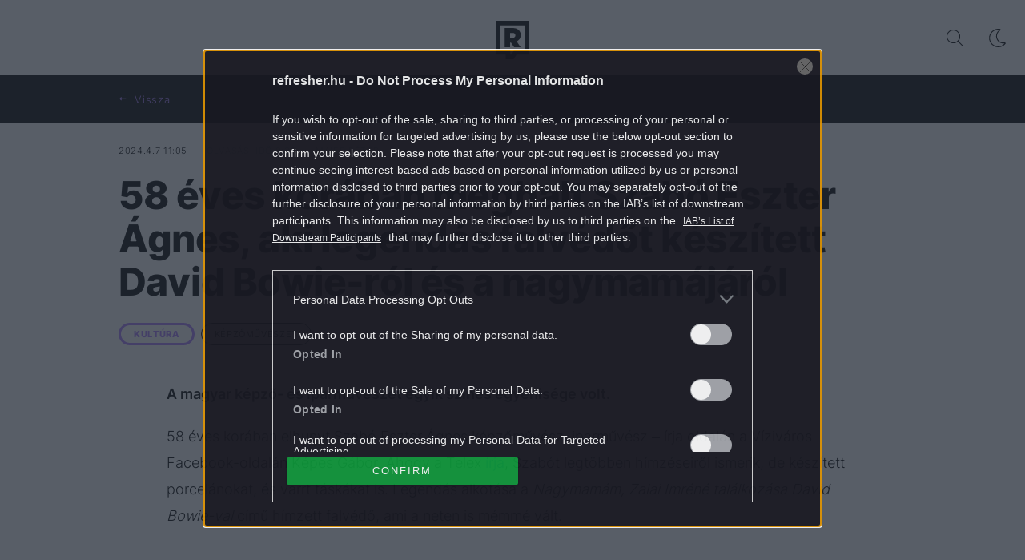

--- FILE ---
content_type: text/html; charset=UTF-8
request_url: https://refresher.hu/4914-58-eves-koraban-meghalt-Szabo-Eszter-Agnes-aki-legendas-falvedot-keszitett-David-Bowie-rol-es-a-nagymamajarol
body_size: 22048
content:
<!DOCTYPE html>
<html lang="hu">
    <head>
        <meta charset="UTF-8">
        <meta name="viewport" content="width=device-width, initial-scale=1.0">
        <title>Meghalt Szabó Eszter Ágnes | REFRESHER.hu</title>
        <meta name="revisit-after" content="1 days">
        <meta name="author" content="REFRESHER">
        <meta name="copyright" content="REFRESHER Media, s.r.o.">
        <meta name="description" content="A magyar képző- és iparművészet egyik színes egyénisége volt. ">
        <meta name="news_keywords" content="refresher, zene, divat, életmód">
        <meta name="theme-color" content="#101010"/>
        <meta property="og:title" content="58 éves korában meghalt Szabó Eszter Ágnes, aki legendás falvédőt készített David Bowie-ról és a nagymamájáról" />
        <meta property="og:description" content="A magyar képző- és iparművészet egyik színes egyénisége volt. " />
        <meta property="og:image" content="https://storage.refresher.hu/article/9be9750686c9eaaba5cc.jpg?ic=0x257x2048x1077&amp;is=1200x630c&amp;c=2w&amp;s=ebfde1dc20c05ff23a37c9cb146afb4872c98506b9df09e6e6fba993440a6a16" />
        <meta property="og:image:secure_url" content="https://storage.refresher.hu/article/9be9750686c9eaaba5cc.jpg?ic=0x257x2048x1077&amp;is=1200x630c&amp;c=2w&amp;s=ebfde1dc20c05ff23a37c9cb146afb4872c98506b9df09e6e6fba993440a6a16" />
        <meta property="og:image:width" content="1200" />
        <meta property="og:image:height" content="630" />
        <meta property="og:type" content="article" />
        <link rel="icon" type="image/png" href="/favicon.png" sizes="32x32"/>
        <link rel="preconnect" href="https://fonts.googleapis.com">
        <link rel="preconnect" href="https://fonts.gstatic.com" crossorigin>
        <link href="https://fonts.googleapis.com/css2?family=Roboto:wght@300;400;500;700;900&display=swap" rel="stylesheet">
        <link rel="canonical" href="https://refresher.hu/4914-58-eves-koraban-meghalt-Szabo-Eszter-Agnes-aki-legendas-falvedot-keszitett-David-Bowie-rol-es-a-nagymamajarol">
                        <link rel="stylesheet" href="/build/163.546b950e.css"><link rel="stylesheet" href="/build/base.6b4f8ffa.css">
            <link rel="stylesheet" href="/build/redesign_base.19aa08e0.css">
        
    <link rel="stylesheet" href="/build/article.912fdcb5.css">
                    <script type="text/javascript" src="//cts.p24.hu/service/js/refresher/kultura/"></script>
        <!-- CTS - head -->
        <script type="text/javascript">
            var tagging = null;
            try {
                tagging = new Tagging();
                tagging.render('head');
            } catch (err) {
                if (tagging) tagging.log(err);
            }
        </script>
    </head>
    <body data-base-url="https://refresher.hu/">
        <!-- CTS - body-start -->
        <script type="text/javascript">
            try {
                tagging.render('body-start');
            }catch (err) {
                if (tagging) tagging.log(err);
            }
        </script>

        <script type="text/javascript">
            if (['dark', 'light'].includes(localStorage.getItem("theme"))) {
                document.body.classList.add(localStorage.getItem("theme"));
            } else if (window.matchMedia && window.matchMedia('(prefers-color-scheme: dark)').matches) {
                document.body.classList.add('dark');
            } else {
                document.body.classList.add('light');
            }
        </script>

        <script>
    window.tracker = {
        events: [],
        endpoint: "https://tracker.refresher.hu",
        tracker: "hu",
        locale: "hu",
        event: (type, data) => {
            window.tracker.events.push({type: type, data: data});
        },
    };
</script>
                        
                
<div class="header__holder--redesigned" data-is-article="1">
    <div class="Header-PullReload">
        <div class="Header-PullReload-Bg"></div>
        <div class="Header-PullReload-Loader"></div>
    </div>
</div>
<div class="header--redesigned" data-header>
    <nav class="header" data-is-article="1">
        <div class="header__top-wrap" data-header-top>
            <div class="header__top">
                <div class="header__top-soyoudontforget">
                    <div>2026.1.19., hétfő</div>
                </div>
                <div class="header__top-projects">
                </div>
                <div class="header__top-miscellaneous">
                    <ul>
                        <li><a href="https://sales.centralmediacsoport.hu/termekportfolio/online/eletmod/refresher/">Médiaajánlat</a></li>
                        <li><a href="https://refresher.hu/info/impresszum">Impresszum</a></li>
                    </ul>
                </div>
            </div>
        </div>
        <div class="header__mid" data-header-mid>
            <div class="header__mid-categories"><div class="header__mid-categories-button icon icon-menu" data-header-menu-button-desktop></div></div>
                                                                        <div class="header__mid-logo"><a href="/" title="Refresher"><i class="icon icon-refresher-badge"></i></a></div>
            <div class="header__mid-hotkeys">
                <a href="/search" title="Keresés" class="header__search-button"><i class="icon icon-search"></i></a>
                <i class="icon icon-color-scheme-dark d-none d-xl-block" data-menu-dropdown-button="color-scheme"></i>
                                                <i class="icon icon-menu d-xl-none" data-header-menu-button-mobile></i>
            </div>

            <div class="header__dropdown" data-menu-dropdown="color-scheme">
                <div class="header__dropdown-wrap">
                    <div class="header__dropdown-item" data-color-scheme="light"><i class="icon icon-color-scheme-light"></i> <div>Világos mód</div></div>
                    <div class="header__dropdown-item" data-color-scheme="dark"><i class="icon icon-color-scheme-dark"></i> <div>Sötét mód</div></div>
                    <div class="header__dropdown-item" data-color-scheme="auto"><i class="icon icon-color-scheme-device-mobile"></i> <div>Eszköz szerint</div></div>
                </div>
            </div>

                    </div>
        <div class="header__bottom-wrap" data-nav-slider data-header-bottom>
            <div>
                <div class="header__bottom header__bottom--mobile">
                    <div class="header__bottom-link header__bottom-link--dropdown" data-modal-open="categories">Kategóriák</div>
                    <div class="header__bottom-link header__bottom-link--dropdown" data-modal-open="topics">Témák</div>
                    <div class="header__bottom-link header__bottom-link--dropdown" data-modal-open="latest">Legfrissebb</div>
                    <div class="header__bottom-link header__bottom-link--dropdown" data-modal-open="most-read">Legolvasottabb</div>
                    <a href="/kvizek" class="header__bottom-link">Kvíz</a>
                    <a href="/video" class="header__bottom-link">Videó</a>
                </div>
                <div class="header__bottom header__bottom--desktop h-scroll" data-nav-slider-scroll>
                                                                                                        <a href="/zene" class="header__bottom-link">
                                <span class="header__bottom-link--color"
                                      style="background-color: #FF7095;"></span>Zene
                                </a>
                                                                                                                <a href="/divat" class="header__bottom-link">
                                <span class="header__bottom-link--color"
                                      style="background-color: #EE8B34;"></span>Divat
                                </a>
                                                                                                                <a href="/kultura" class="header__bottom-link">
                                <span class="header__bottom-link--color"
                                      style="background-color: #AE83FF;"></span>Kultúra
                                </a>
                                                                                                                <a href="/entr" class="header__bottom-link">
                                <span class="header__bottom-link--color"
                                      style="background-color: #001489;"></span>ENTR
                                </a>
                                                                                                                <a href="/filmek-sorozatok" class="header__bottom-link">
                                <span class="header__bottom-link--color"
                                      style="background-color: #C7A700;"></span>Filmek + sorozatok
                                </a>
                                                                                                                <a href="/tech-tudomany" class="header__bottom-link">
                                <span class="header__bottom-link--color"
                                      style="background-color: #1CDCB1;"></span>Tech-Tudomány
                                </a>
                                                                                                                <a href="/sport" class="header__bottom-link">
                                <span class="header__bottom-link--color"
                                      style="background-color: #34C4F1;"></span>Sport
                                </a>
                                                                                                                <a href="/tarsadalom" class="header__bottom-link">
                                <span class="header__bottom-link--color"
                                      style="background-color: #FF65C0;"></span>Társadalom
                                </a>
                                                                                                                <a href="/kozelet" class="header__bottom-link">
                                <span class="header__bottom-link--color"
                                      style="background-color: #BB9673;"></span>Közélet
                                </a>
                                                                                                                <a href="/utazas" class="header__bottom-link">
                                <span class="header__bottom-link--color"
                                      style="background-color: #988FFF;"></span>Utazás
                                </a>
                                                                                                                <a href="/eletmod" class="header__bottom-link">
                                <span class="header__bottom-link--color"
                                      style="background-color: #9AC000;"></span>Életmód
                                </a>
                                                                                                                <a href="/design" class="header__bottom-link">
                                <span class="header__bottom-link--color"
                                      style="background-color: #9E9E9E;"></span>Design
                                </a>
                                                                                                                <a href="/interju" class="header__bottom-link">
                                <span class="header__bottom-link--color"
                                      style="background-color: #FF7664;"></span>Beszélgetések
                                </a>
                                                                                                                <a href="/arcok" class="header__bottom-link">
                                <span class="header__bottom-link--color"
                                      style="background-color: #59AFFF;"></span>Arcok
                                </a>
                                                                                                                <a href="/video" class="header__bottom-link">
                                <span class="header__bottom-link--color"
                                      style="background-color: #AFB200;"></span>Videó
                                </a>
                                                                                                                <a href="/tortenetek" class="header__bottom-link">
                                <span class="header__bottom-link--color"
                                      style="background-color: #59AFFF;"></span>Történetek
                                </a>
                                                                                                                <a href="/gasztro" class="header__bottom-link">
                                <span class="header__bottom-link--color"
                                      style="background-color: #2EE451;"></span>Gasztro
                                </a>
                                                                        
                    <div class="header__bottom-link-divider"></div>
                                                                        <a href="/tema/donald-trump" class="header__bottom-link">Donald Trump</a>
                                                    <a href="/tema/heated-rivalry" class="header__bottom-link">Heated Rivalry</a>
                                                    <a href="/tema/kviz" class="header__bottom-link">kvíz</a>
                                                    <a href="/tema/valasztasok" class="header__bottom-link">választások</a>
                                                    <a href="/tema/depresszio" class="header__bottom-link">depresszió</a>
                                                    <a href="/tema/budapest" class="header__bottom-link">Budapest</a>
                                                    <a href="/tema/elektronikus-zene" class="header__bottom-link">elektronikus zene</a>
                                                    <a href="/tema/rend-rseg" class="header__bottom-link">rendőrség</a>
                                                            </div>
                <div class="header__bottom-control-arrow header__bottom-control-arrow--left" style="opacity: 0" data-nav-slider-control="left"
                     data-hidden="1"></div>
                <div class="header__bottom-control-arrow" data-nav-slider-control="right" data-hidden="0"></div>
            </div>
        </div>

        <div class="header__menu" data-header-menu>
            <div class="header__menu-head">
                <i class="icon icon-color-scheme-dark" data-color-scheme-switch></i>
                <div class="header__menu-head-logo">
                    <a href="/" title="Refresher">
                        <i class="icon icon-refresher-badge"></i>
                    </a>
                </div>
                <i class="icon icon-menu-x" data-header-menu-close></i>
            </div>
            <div class="header__menu-search">
                <form class="header__menu-search-form" action="/search" method="get"
                      style="display: block;" data-cy="header-search-form">
                    <input type="search" class="header__menu-search-input" name="q"
                           placeholder="Keresés" data-cy="header-search-input">
                </form>
            </div>
            <div class="header__menu-wrap --search --hide">
                <div class="header__menu-wrap-container">
                    <div class="search__filter">
    <div class="search__filter-label">
        Szűrők
    </div>
    <div class="search__filter-switch">
        <label class="switcher --inverted" data-cy="search-filter-articles">
            <input type="checkbox" name="exclude[]" value="articles"
                               >
            <span>Cikkek</span>
        </label>
    </div>
    <div class="search__filter-switch">
        <label class="switcher --inverted" data-cy="search-filter-topics">
            <input type="checkbox" name="exclude[]" value="topics"
                               >
            <span>Témák</span>
        </label>
    </div>
</div>
                    <div class="search__content"></div>
                </div>
            </div>
            <div class="header__menu-wrap --categories">
                <div class="header__menu-top">
                    <div class="header__menu-category">
                        <div class="header__menu-category-h">Lifestyle</div>
                        <ul class="header__menu-category-ul">
                                                                                                                                        <li class="header__menu-category-li">
                                            <a href="/zene"
                                               style="border-color: #FF7095;"
                                               class="header__menu-category-li-a">Zene
                                            </a>
                                        </li>
                                                                                                                                                <li class="header__menu-category-li">
                                            <a href="/divat"
                                               style="border-color: #EE8B34;"
                                               class="header__menu-category-li-a">Divat
                                            </a>
                                        </li>
                                                                                                                                                <li class="header__menu-category-li">
                                            <a href="/kultura"
                                               style="border-color: #AE83FF;"
                                               class="header__menu-category-li-a">Kultúra
                                            </a>
                                        </li>
                                                                                                                                                <li class="header__menu-category-li">
                                            <a href="/entr"
                                               style="border-color: #001489;"
                                               class="header__menu-category-li-a">ENTR
                                            </a>
                                        </li>
                                                                                                                                                <li class="header__menu-category-li">
                                            <a href="/filmek-sorozatok"
                                               style="border-color: #C7A700;"
                                               class="header__menu-category-li-a">Filmek + sorozatok
                                            </a>
                                        </li>
                                                                                                                                                <li class="header__menu-category-li">
                                            <a href="/tech-tudomany"
                                               style="border-color: #1CDCB1;"
                                               class="header__menu-category-li-a">Tech-Tudomány
                                            </a>
                                        </li>
                                                                                                                                                <li class="header__menu-category-li">
                                            <a href="/sport"
                                               style="border-color: #34C4F1;"
                                               class="header__menu-category-li-a">Sport
                                            </a>
                                        </li>
                                                                                                                                                <li class="header__menu-category-li">
                                            <a href="/tarsadalom"
                                               style="border-color: #FF65C0;"
                                               class="header__menu-category-li-a">Társadalom
                                            </a>
                                        </li>
                                                                                                                                                <li class="header__menu-category-li">
                                            <a href="/kozelet"
                                               style="border-color: #BB9673;"
                                               class="header__menu-category-li-a">Közélet
                                            </a>
                                        </li>
                                                                                                                                                <li class="header__menu-category-li">
                                            <a href="/utazas"
                                               style="border-color: #988FFF;"
                                               class="header__menu-category-li-a">Utazás
                                            </a>
                                        </li>
                                                                                                                                                <li class="header__menu-category-li">
                                            <a href="/eletmod"
                                               style="border-color: #9AC000;"
                                               class="header__menu-category-li-a">Életmód
                                            </a>
                                        </li>
                                                                                                                                                <li class="header__menu-category-li">
                                            <a href="/design"
                                               style="border-color: #9E9E9E;"
                                               class="header__menu-category-li-a">Design
                                            </a>
                                        </li>
                                                                                                                                                <li class="header__menu-category-li">
                                            <a href="/interju"
                                               style="border-color: #FF7664;"
                                               class="header__menu-category-li-a">Beszélgetések
                                            </a>
                                        </li>
                                                                                                                                                <li class="header__menu-category-li">
                                            <a href="/arcok"
                                               style="border-color: #59AFFF;"
                                               class="header__menu-category-li-a">Arcok
                                            </a>
                                        </li>
                                                                                                                                                <li class="header__menu-category-li">
                                            <a href="/video"
                                               style="border-color: #AFB200;"
                                               class="header__menu-category-li-a">Videó
                                            </a>
                                        </li>
                                                                                                                                                <li class="header__menu-category-li">
                                            <a href="/tortenetek"
                                               style="border-color: #59AFFF;"
                                               class="header__menu-category-li-a">Történetek
                                            </a>
                                        </li>
                                                                                                                                                <li class="header__menu-category-li">
                                            <a href="/gasztro"
                                               style="border-color: #2EE451;"
                                               class="header__menu-category-li-a">Gasztro
                                            </a>
                                        </li>
                                                                                                                        </ul>
                    </div>
                </div>

                <div class="header__menu-mid">
                    <div class="header__menu-category header__menu-category--topics">
                        <div class="header__menu-category-h">Lifestyle témák</div>
                        <ul class="header__menu-category-ul">
                                                                                                <li class="header__menu-category-li">
                                        <a href="/tema/donald-trump"
                                           class="header__menu-category-li-a">Donald Trump</a>
                                    </li>
                                                                    <li class="header__menu-category-li">
                                        <a href="/tema/heated-rivalry"
                                           class="header__menu-category-li-a">Heated Rivalry</a>
                                    </li>
                                                                    <li class="header__menu-category-li">
                                        <a href="/tema/kviz"
                                           class="header__menu-category-li-a">kvíz</a>
                                    </li>
                                                                    <li class="header__menu-category-li">
                                        <a href="/tema/valasztasok"
                                           class="header__menu-category-li-a">választások</a>
                                    </li>
                                                                    <li class="header__menu-category-li">
                                        <a href="/tema/depresszio"
                                           class="header__menu-category-li-a">depresszió</a>
                                    </li>
                                                                    <li class="header__menu-category-li">
                                        <a href="/tema/budapest"
                                           class="header__menu-category-li-a">Budapest</a>
                                    </li>
                                                                    <li class="header__menu-category-li">
                                        <a href="/tema/elektronikus-zene"
                                           class="header__menu-category-li-a">elektronikus zene</a>
                                    </li>
                                                                    <li class="header__menu-category-li">
                                        <a href="/tema/rend-rseg"
                                           class="header__menu-category-li-a">rendőrség</a>
                                    </li>
                                                                                    </ul>
                    </div>
                </div>

                <div class="header__menu-bot is-shown" data-menu-bot>                    <div class="header__menu-category">
                        <div class="header__menu-category-h">Egyéb formátumok</div>
                        <ul class="header__menu-category-ul">
                                                                                    <li class="header__menu-category-li"><a href="/featured" class="header__menu-category-li-a">Kiemelt tartalmak</a></li>
                            <li class="header__menu-category-li"><a href="/video" class="header__menu-category-li-a">Videó</a></li>
                            <li class="header__menu-category-li"><a href="/kvizek" class="header__menu-category-li-a">Kvíz</a></li>
                        </ul>
                    </div>


                    <div class="header__menu-category">
                        <div class="header__menu-category-h">Refresher</div>
                        <ul class="header__menu-category-ul">
                            <li class="header__menu-category-li"><a href="https://sales.centralmediacsoport.hu/termekportfolio/online/eletmod/refresher/" class="header__menu-category-li-a">Médiaajánlat</a></li>
                            <li class="header__menu-category-li"><a href="https://refresher.hu/info/impresszum" class="header__menu-category-li-a">Impresszum</a></li>
                        </ul>
                    </div>

                </div>

                <div class="header__menu-foot">
                    <div class="header__menu-foot-date">2026.1.19., hétfő</div>
                    <div class="header__menu-foot-namesday">
                    <div class="header__menu-foot-switch">
                        <span>HU</span><a href="https://refresher.sk">SK</a><a href="https://refresher.cz">CZ</a>
                    </div>                 </div>
            </div>
        </div>


                                                                                                                                                                                                                                                                        
            
                                                                                                                                                                                                                                                                                                                                                                                                            
            

        </div>
    </nav>




    <div class="overlay" data-overlay></div>
    <div class="header__modal" data-modal="categories">
        <div class="header__modal-head" data-modal-close>
            <div class="header__modal-button"></div>
        </div>
        <div class="header__modal-body">
            <div class="header__menu-wrap">
                <div class="header__menu-top">
                    <div class="header__menu-category">
                        <div class="header__menu-category-h">Kategóriák</div>
                        <ul class="header__menu-category-ul">
                                                                                                                                        <li class="header__menu-category-li">
                                            <a href="/zene"
                                               style="border-color: #FF7095;"
                                               class="header__menu-category-li-a">Zene
                                            </a>
                                        </li>
                                                                                                                                                <li class="header__menu-category-li">
                                            <a href="/divat"
                                               style="border-color: #EE8B34;"
                                               class="header__menu-category-li-a">Divat
                                            </a>
                                        </li>
                                                                                                                                                <li class="header__menu-category-li">
                                            <a href="/kultura"
                                               style="border-color: #AE83FF;"
                                               class="header__menu-category-li-a">Kultúra
                                            </a>
                                        </li>
                                                                                                                                                <li class="header__menu-category-li">
                                            <a href="/entr"
                                               style="border-color: #001489;"
                                               class="header__menu-category-li-a">ENTR
                                            </a>
                                        </li>
                                                                                                                                                <li class="header__menu-category-li">
                                            <a href="/filmek-sorozatok"
                                               style="border-color: #C7A700;"
                                               class="header__menu-category-li-a">Filmek + sorozatok
                                            </a>
                                        </li>
                                                                                                                                                <li class="header__menu-category-li">
                                            <a href="/tech-tudomany"
                                               style="border-color: #1CDCB1;"
                                               class="header__menu-category-li-a">Tech-Tudomány
                                            </a>
                                        </li>
                                                                                                                                                <li class="header__menu-category-li">
                                            <a href="/sport"
                                               style="border-color: #34C4F1;"
                                               class="header__menu-category-li-a">Sport
                                            </a>
                                        </li>
                                                                                                                                                <li class="header__menu-category-li">
                                            <a href="/tarsadalom"
                                               style="border-color: #FF65C0;"
                                               class="header__menu-category-li-a">Társadalom
                                            </a>
                                        </li>
                                                                                                                                                <li class="header__menu-category-li">
                                            <a href="/kozelet"
                                               style="border-color: #BB9673;"
                                               class="header__menu-category-li-a">Közélet
                                            </a>
                                        </li>
                                                                                                                                                <li class="header__menu-category-li">
                                            <a href="/utazas"
                                               style="border-color: #988FFF;"
                                               class="header__menu-category-li-a">Utazás
                                            </a>
                                        </li>
                                                                                                                                                <li class="header__menu-category-li">
                                            <a href="/eletmod"
                                               style="border-color: #9AC000;"
                                               class="header__menu-category-li-a">Életmód
                                            </a>
                                        </li>
                                                                                                                                                <li class="header__menu-category-li">
                                            <a href="/design"
                                               style="border-color: #9E9E9E;"
                                               class="header__menu-category-li-a">Design
                                            </a>
                                        </li>
                                                                                                                                                <li class="header__menu-category-li">
                                            <a href="/interju"
                                               style="border-color: #FF7664;"
                                               class="header__menu-category-li-a">Beszélgetések
                                            </a>
                                        </li>
                                                                                                                                                <li class="header__menu-category-li">
                                            <a href="/arcok"
                                               style="border-color: #59AFFF;"
                                               class="header__menu-category-li-a">Arcok
                                            </a>
                                        </li>
                                                                                                                                                <li class="header__menu-category-li">
                                            <a href="/video"
                                               style="border-color: #AFB200;"
                                               class="header__menu-category-li-a">Videó
                                            </a>
                                        </li>
                                                                                                                                                <li class="header__menu-category-li">
                                            <a href="/tortenetek"
                                               style="border-color: #59AFFF;"
                                               class="header__menu-category-li-a">Történetek
                                            </a>
                                        </li>
                                                                                                                                                <li class="header__menu-category-li">
                                            <a href="/gasztro"
                                               style="border-color: #2EE451;"
                                               class="header__menu-category-li-a">Gasztro
                                            </a>
                                        </li>
                                                                                                                        </ul>
                    </div>
                </div>
            </div>
        </div>
    </div>
    <div class="header__modal" data-modal="topics">
        <div class="header__modal-head" data-modal-close>
            <div class="header__modal-button"></div>
        </div>
        <div class="header__modal-body">
            <div class="header__menu-wrap">
                <div class="header__menu-top">
                    <div class="header__menu-category">
                        <div class="header__menu-category-h">Témák</div>
                        <ul class="header__menu-category-ul">
                                                                                                <li class="header__menu-category-li">
                                        <a href="/tema/donald-trump"
                                           class="header__menu-category-li-a">Donald Trump</a>
                                    </li>
                                                                    <li class="header__menu-category-li">
                                        <a href="/tema/heated-rivalry"
                                           class="header__menu-category-li-a">Heated Rivalry</a>
                                    </li>
                                                                    <li class="header__menu-category-li">
                                        <a href="/tema/kviz"
                                           class="header__menu-category-li-a">kvíz</a>
                                    </li>
                                                                    <li class="header__menu-category-li">
                                        <a href="/tema/valasztasok"
                                           class="header__menu-category-li-a">választások</a>
                                    </li>
                                                                    <li class="header__menu-category-li">
                                        <a href="/tema/depresszio"
                                           class="header__menu-category-li-a">depresszió</a>
                                    </li>
                                                                    <li class="header__menu-category-li">
                                        <a href="/tema/budapest"
                                           class="header__menu-category-li-a">Budapest</a>
                                    </li>
                                                                    <li class="header__menu-category-li">
                                        <a href="/tema/elektronikus-zene"
                                           class="header__menu-category-li-a">elektronikus zene</a>
                                    </li>
                                                                    <li class="header__menu-category-li">
                                        <a href="/tema/rend-rseg"
                                           class="header__menu-category-li-a">rendőrség</a>
                                    </li>
                                                                                    </ul>
                    </div>
                </div>
            </div>
        </div>
    </div>
    <div class="header__modal" data-modal="latest">
        <div class="header__modal-head" data-modal-close>
            <div class="header__modal-button"></div>
        </div>
        <div class="header__modal-body">
            <div data-modal-loader></div>
        </div>
    </div>
    <div class="header__modal" data-modal="most-read">
        <div class="header__modal-head" data-modal-close>
            <div class="header__modal-button"></div>
        </div>
        <div class="header__modal-body">
            <div data-modal-loader></div>
        </div>
    </div>
</div>

            <script type="text/javascript">
        try {
            tagging.render('content-top');
        } catch (err) {
            if (tagging) tagging.log(err);
        }
    </script>


        
<div
        class="article-info-bar"
                    style="--category-color: #AE83FF;"
        >
    <div class="article-info-bar__container">
        <div class="article-info-bar__nav">
            <a
                    class="article-info-bar__nav-btn"
                    data-type="home"
                    data-cy="article-info-bar-home"
                    href="/"
            >
                Nyitóoldal
            </a>
            <span
                    style="display: none;"
                    class="article-info-bar__nav-btn"
                    data-type="back"
                    data-cy="article-info-bar-back"
            >
                Vissza
            </span>
        </div>
        <div class="article-info-bar__icons">
                                                        </div>
    </div>
</div>

<div class="container">
    <article
            class="article"
            data-id="4914"
            data-category-id="3"
            data-targeting-category=""
            data-url="/4914-58-eves-koraban-meghalt-Szabo-Eszter-Agnes-aki-legendas-falvedot-keszitett-David-Bowie-rol-es-a-nagymamajarol"
            data-featured="0"
            data-author-ids="11"
            data-category-ids="3"
            data-tag-ids="373"
            data-active    >
        

        <div
        class="article__headline"
                    style="--category-color: #AE83FF;"
        >
    <div class="article__headline-info">
                    <div class="article__headline-info-item --publish-date" title="Publikálás dátuma">
                2024.4.7 11:05
            </div>
                <div class="article__headline-info-item --reading-time">
            Olvasási idő
            0:32
        </div>
                                    <a class="article__headline-info-item" title="Szerző"
                   href="/author/maier-peter">
                    Maier Péter
                </a>
                                </div>
    <h1 class="article__headline-title">
        58 éves korában meghalt Szabó Eszter Ágnes, aki legendás falvédőt készített David Bowie-ról és a nagymamájáról
    </h1>
        <div class="article__headline-tags">
        <a
                class="article__headline-tags-item"
                href="/kultura"
        >
            KULTÚRA
        </a>
                    <a
                    class="article__headline-tags-item"
                    href="/tema/kepz-m-veszet"
            >
                KÉPZŐMŰVÉSZET
            </a>
            </div>


</div>

        <div
        class="article__content"
                    style="--category-color: #AE83FF;"
                >
    
    
    <div class="article__content-articles">
            </div>

    <p class="article__content-intro">
        A magyar képző- és iparművészet egyik színes egyénisége volt. 
    </p>

    <div class="article__content-area">
        <p>58 éves korában elhunyt Szabó Eszter Ágnes képzőművész, iparművész – írja oldalán a Víziváros Facebook-oldalán Képes Gábor. Ahogy a Telex <a href="https://telex.hu/belfold/2024/04/06/meghalt-szabo-eszter-agnes-kepzomuvesz" target="_blank" rel="noopener">írja</a>, Szabót legtöbben hímzéseiről ismerik, de készített porcelánokat, és varrt táskákat is. Legendás alkotása a <em>Nagymamám, Zalai Imréné találkozása David Bowie-val</em> című hímzett falvédő, ami a neten is mémmé vált.</p><div class="cts-ad-spacer"></div><script type="text/javascript">try {tagging.render("content010");} catch (err) {if (tagging) tagging.log(err);}</script>

<p><iframe style="border: none; overflow: hidden;" src="https://www.facebook.com/plugins/post.php?href=https%3A%2F%2Fwww.facebook.com%2Fvizivaroskg%2Fposts%2Fpfbid02u2oxyVnww3pAvsTMygkV54Vi5pzWs5rodaz4knNeF3brsn9exUfWSFCMeehPUqRal&show_text=true&width=500" width="500" height="712" frameborder="0" scrolling="no" allowfullscreen="allowfullscreen"></iframe></p>

<p>A WMN róla készült <a href="https://wmn.hu/kult/55322-ha-oszinte-szembenezest-akarok-akkor-a-bajuszszornek-is-ott-a-helye--szabo-eszter-agnes-aki-muveszi-szintre-emelte-a-haziasszonyszerepet" target="_blank" rel="noopener">portréja </a>szerint nagyanyja, Zalai Imréné Tapolcán élt, ismert szabász és varrónő volt a környéken, és nagyban inspirálta későbbi munkái során. Képes szerint mém-műfajt teremtett hímzett falvédőivel, amelyeket a vidéki élet megismerése alapozott meg számára.</p>

<p>Gyakran foglalkozott a nőiséggel, a nőket érintő fontos témákkal, illetve úttörője volt az eat art műfajának is. Online főzős eseményeket kezdett közvetíteni, <em>before it was cool</em> (még a streamelés aranykora előtt), később pedig pop up-konyhákban főzött, sokat tett azért, hogy az étkezési szokások környezetvédelmi megközelítést kapjanak a magyar nyilvánosságban.</p>

<div class="article__image">
    <figure class="article__image-wrap" data-id="16492">
        <picture>
            <source media="(max-width: 600px) and (max-height: 600px)" srcset="https://storage.refresher.hu/article/9be9750686c9eaaba5cc.jpg?is=600x600&amp;s=f3e2d4429216e787a224c6ae462198c30e5509293722d0cfc0d251c7332c4bf8"/>
            <source media="(max-width: 800px) and (max-height: 800px)" srcset="https://storage.refresher.hu/article/9be9750686c9eaaba5cc.jpg?is=800x800&amp;s=014c73f1a47668aaf723c431eb653e680e1f4fba3f6ef1059bfc520a280a6427"/>
            <source media="(max-width: 1000px) and (max-height: 1000px)" srcset="https://storage.refresher.hu/article/9be9750686c9eaaba5cc.jpg?is=1000x1000&amp;s=b4c22a32360e2c041981ef42fc32303fe3edbd6e1dca74452d4aa325353932d8"/>
            <img src="https://storage.refresher.hu/article/9be9750686c9eaaba5cc.jpg?is=1200x2000&amp;s=7c5ce5642d10d8073699e1ace555335751a890669151031ff47fa3c6c6cadcdc"
                 class="article__image-image"
                     alt="Szabó Eszter Ágnes &quot;Budapest Blue 3. _ ARAKHNÉ&quot; című kiállításának megnyitóján"                 width="2048"
                 height="1367"
                 loading="lazy"
            />
        </picture>
                    <figcaption class="article__image-text">
                <span class="article__image-text-name">
                    Szabó Eszter Ágnes &quot;Budapest Blue 3. _ ARAKHNÉ&quot; című kiállításának megnyitóján 
                </span>
                                    <span class="article__image-text-source">
                        <span>Forrás</span>
                        Kahán Art Space Budapest
                    </span>
                            </figcaption>
            </figure>
</div>
    </div>

    <div class="article__content-quiz">
            </div>

    
</div>

        <!-- CTS content-article-end -->
        <script type="text/javascript">
            try {
                tagging.render('content-article-end');
            } catch (err) {
                if (tagging) tagging.log(err);
            }
        </script>

        
        <div class="article__footer">

                            <div class="article__tags">
    <div class="article__tags-title">
        Erre találsz még hasonló témájú cikkeket
    </div>
    <div class="article__tags-list">
                    <a
                    class="article__tags-list-item"
                    href="/tema/kepz-m-veszet"
            >
                KÉPZŐMŰVÉSZET
            </a>
            </div>
</div>
            
            
            <div class="article__actions">
    <div class="article__share" data-cy="article-share">
        <div class="article__share-title">
            <span class="--long">Cikk megosztása:</span>
            <span class="--short">Megosztás:</span>
        </div>
        <div class="article__share-buttons">
            <div class="article__share-button" data-type="facebook"></div>
            <div class="article__share-button" data-type="whatsapp"></div>
            <div class="article__share-button" data-type="email"></div>
            <div class="article__share-button" data-type="link" data-cy="article-share-link"></div>
            <div class="article__share-tooltip">
                Link másolása vágólapra
            </div>
        </div>
    </div>
    



</div>

            <div class="article__sources">
            <div class="article__sources-item">
            <span class="article__sources-item-title">Forrás</span>
            <span class="article__sources-item-value"><a rel="nofollow noopener" target="_blank" href="https://telex.hu/belfold/2024/04/06/meghalt-szabo-eszter-agnes-kepzomuvesz" onclick="gaTrack('article', 'bottom', 'source');">telex.hu</a></span>
        </div>
                        <div class="article__sources-item">
            <span class="article__sources-item-title">Előnézeti kép:</span>
            <span class="article__sources-item-value">Kahán Art Space Budapest</span>
        </div>
    </div>

            
            <div class="article__footer-box">
                <div class="article-category-articles-feed"
            style="--category-color: #AE83FF;"
    >
    <div class="article-category-articles-feed__head">
        <h2 class="article-category-articles-feed__h">Kultúra</h2>
                    <a class="article-category-articles-feed__more" href="/kultura">Minden cikk</a>
            </div>
    <div class="article-category-articles-feed__content">
                    
<div
                class="article-item"
        data-ctr="all|11173"
                            style="--category-color: #AE83FF;"
        >
    <div class="article-item__image">
        <a href="/11173-Hova-menjunk-miket-nezzunk-januarban-Ingyenes-muzeumi-nappal-es-izgalmas-kiallitasokkal-indul-az-ev" class="article-item__image-gradient">
                                                                                    <picture
            >
                                    <source srcset="https://storage.refresher.hu/article/Hova-menjunk-miket-nezzunk-januarban-Ingyenes-muzeumi-nappal-es-izgalmas-kiallitasokkal-indul-az-ev~q18ylti5eq81kjf9.jpg?is=600x800c&amp;ic=472x0x960x1280&amp;s=92470d70609648a6ad8b5bdd55d3ca1bfa6b5554a2466d5b3543c68a856e0b71, https://storage.refresher.hu/article/Hova-menjunk-miket-nezzunk-januarban-Ingyenes-muzeumi-nappal-es-izgalmas-kiallitasokkal-indul-az-ev~q18ylti5eq81kjf9.jpg?is=800x1000c&amp;ic=472x0x960x1280&amp;s=2343aa2a58594e569fb5c6e98e7d12902fa89b01835a015a71cb39134b2d5012 2x" media="(min-width: 800px)">
                    <source srcset="https://storage.refresher.hu/article/Hova-menjunk-miket-nezzunk-januarban-Ingyenes-muzeumi-nappal-es-izgalmas-kiallitasokkal-indul-az-ev~q18ylti5eq81kjf9.jpg?is=400x600c&amp;ic=472x0x960x1280&amp;s=fa6e6a50c78371d5b33f72ce5be78b2948a5c7f6cb6466b5946f9ef2cfb83c34, https://storage.refresher.hu/article/Hova-menjunk-miket-nezzunk-januarban-Ingyenes-muzeumi-nappal-es-izgalmas-kiallitasokkal-indul-az-ev~q18ylti5eq81kjf9.jpg?is=600x800c&amp;ic=472x0x960x1280&amp;s=92470d70609648a6ad8b5bdd55d3ca1bfa6b5554a2466d5b3543c68a856e0b71 2x" media="(min-width: 600px)">
                    <source srcset="https://storage.refresher.hu/article/Hova-menjunk-miket-nezzunk-januarban-Ingyenes-muzeumi-nappal-es-izgalmas-kiallitasokkal-indul-az-ev~q18ylti5eq81kjf9.jpg?is=600x800c&amp;ic=472x0x960x1280&amp;s=92470d70609648a6ad8b5bdd55d3ca1bfa6b5554a2466d5b3543c68a856e0b71, https://storage.refresher.hu/article/Hova-menjunk-miket-nezzunk-januarban-Ingyenes-muzeumi-nappal-es-izgalmas-kiallitasokkal-indul-az-ev~q18ylti5eq81kjf9.jpg?is=800x1000c&amp;ic=472x0x960x1280&amp;s=2343aa2a58594e569fb5c6e98e7d12902fa89b01835a015a71cb39134b2d5012 2x" media="(min-width: 420px)">
                    <source srcset="https://storage.refresher.hu/article/Hova-menjunk-miket-nezzunk-januarban-Ingyenes-muzeumi-nappal-es-izgalmas-kiallitasokkal-indul-az-ev~q18ylti5eq81kjf9.jpg?is=400x600c&amp;ic=472x0x960x1280&amp;s=fa6e6a50c78371d5b33f72ce5be78b2948a5c7f6cb6466b5946f9ef2cfb83c34, https://storage.refresher.hu/article/Hova-menjunk-miket-nezzunk-januarban-Ingyenes-muzeumi-nappal-es-izgalmas-kiallitasokkal-indul-az-ev~q18ylti5eq81kjf9.jpg?is=600x800c&amp;ic=472x0x960x1280&amp;s=92470d70609648a6ad8b5bdd55d3ca1bfa6b5554a2466d5b3543c68a856e0b71 2x">
                                <img src="https://storage.refresher.hu/article/Hova-menjunk-miket-nezzunk-januarban-Ingyenes-muzeumi-nappal-es-izgalmas-kiallitasokkal-indul-az-ev~q18ylti5eq81kjf9.jpg?is=400x600c&amp;ic=472x0x960x1280&amp;s=fa6e6a50c78371d5b33f72ce5be78b2948a5c7f6cb6466b5946f9ef2cfb83c34" loading="lazy"
                     alt="Hová menjünk, miket nézzünk januárban? Ingyenes múzeumi nappal és izgalmas kiállításokkal indul az év "/>
            </picture>
        </a>
         
<div class="image-extension ">
    
            <div class="image-extension__icons">
                                                                                    <div class="image-extension__icons-icon">
                            <div class="image-extension__icons-icon-desc">Ajánlott tartalom</div>
                            <i class="icon icon-featured"></i>
                        </div>
                                                        </div>
    </div>
    </div>
    <div class="article-item__data">
        <a class="article-item__h" href="/11173-Hova-menjunk-miket-nezzunk-januarban-Ingyenes-muzeumi-nappal-es-izgalmas-kiallitasokkal-indul-az-ev" >
            Hová menjünk, miket nézzünk januárban? Ingyenes múzeumi nappal és izgalmas kiállításokkal indul az év 
        </a>
        <div class="article-item__published">2026.1.10 9:29</div>
            </div>
</div>
                <div class="article-category-articles-feed__slider">
                            <div class="article-category-articles-feed__item"
                     data-ctr="all|9389"
                >
                    <div class="article-category-articles-feed__item-image-wrap">
                        <a href="https://refresher.hu/9389-Ime-a-10-legdragabban-eladott-magyar-festmeny-a-csucstartoert-460-milliot-fizettek">
                                                                                    <picture
                            >
                                <source srcset="https://storage.refresher.hu/article/Ime-a-10-legdragabban-eladott-magyar-festmeny-a-csucstartoert-460-milliot-fizettek~eb4607375cef84114162.jpg?is=225x300c&amp;ic=975x0x603x805&amp;s=3e4a52bb564dd5378cb64b745fe8e945d5dcf7f7ccafe03c11cdee00c474b1fd, https://storage.refresher.hu/article/Ime-a-10-legdragabban-eladott-magyar-festmeny-a-csucstartoert-460-milliot-fizettek~eb4607375cef84114162.jpg?is=300x400c&amp;ic=975x0x603x805&amp;s=8c42e8a017db7a49b7fbccd92938e146ae344b80d75925c727f4e242b1f0ebae 2x">
                                <img class="article-category-articles-feed__item-image" src="https://storage.refresher.hu/article/Ime-a-10-legdragabban-eladott-magyar-festmeny-a-csucstartoert-460-milliot-fizettek~eb4607375cef84114162.jpg?is=225x300c&amp;ic=975x0x603x805&amp;s=3e4a52bb564dd5378cb64b745fe8e945d5dcf7f7ccafe03c11cdee00c474b1fd" loading="lazy"
                                     alt="Íme a 10 legdrágábban eladott magyar festmény: a csúcstartóért 460 milliót fizettek"/>
                            </picture>
                             
<div class="image-extension is-narrow">
    
            <div class="image-extension__icons">
                                                                                    <div class="image-extension__icons-icon">
                            <div class="image-extension__icons-icon-desc">Ajánlott tartalom</div>
                            <i class="icon icon-featured"></i>
                        </div>
                                                        </div>
    </div>
                        </a>
                    </div>
                    <div class="article-category-articles-feed__item-wrap">
                        <a class="article-category-articles-feed__item-h"
                           href="https://refresher.hu/9389-Ime-a-10-legdragabban-eladott-magyar-festmeny-a-csucstartoert-460-milliot-fizettek" >
                            Íme a 10 legdrágábban eladott magyar festmény: a csúcstartóért 460 milliót fizettek
                        </a>
                        <div class="article-category-articles-feed__item-published">2026.1.11 9:38</div>
                    </div>
                </div>
                            <div class="article-category-articles-feed__item"
                     data-ctr="all|11198"
                >
                    <div class="article-category-articles-feed__item-image-wrap">
                        <a href="https://refresher.hu/11198-REFRESHER-KVIZ-te-mennyire-ismered-a-skandinav-mitologiat">
                                                                                    <picture
                            >
                                <source srcset="https://storage.refresher.hu/article/REFRESHER-KVIZ-te-mennyire-ismered-a-skandinav-mitologiat~t1cfi5znhu6teyz3.jpg?is=225x300c&amp;ic=657x0x1023x1365&amp;s=4874785f65383e84d1aebb6836f89bde146b78317d19f8bd9761780211f5f4ed, https://storage.refresher.hu/article/REFRESHER-KVIZ-te-mennyire-ismered-a-skandinav-mitologiat~t1cfi5znhu6teyz3.jpg?is=300x400c&amp;ic=657x0x1023x1365&amp;s=9c3e5685465d72c9b38cba27c5418b316aef0d84b188c57a5fbd4f0d2825c7dc 2x">
                                <img class="article-category-articles-feed__item-image" src="https://storage.refresher.hu/article/REFRESHER-KVIZ-te-mennyire-ismered-a-skandinav-mitologiat~t1cfi5znhu6teyz3.jpg?is=225x300c&amp;ic=657x0x1023x1365&amp;s=4874785f65383e84d1aebb6836f89bde146b78317d19f8bd9761780211f5f4ed" loading="lazy"
                                     alt="REFRESHER-KVÍZ: te mennyire ismered a skandináv mitológiát?"/>
                            </picture>
                             
<div class="image-extension is-narrow">
    
            <div class="image-extension__icons">
                                                                                    <div class="image-extension__icons-icon">
                            <div class="image-extension__icons-icon-desc">Ajánlott tartalom</div>
                            <i class="icon icon-featured"></i>
                        </div>
                                                        </div>
    </div>
                        </a>
                    </div>
                    <div class="article-category-articles-feed__item-wrap">
                        <a class="article-category-articles-feed__item-h"
                           href="https://refresher.hu/11198-REFRESHER-KVIZ-te-mennyire-ismered-a-skandinav-mitologiat" >
                            REFRESHER-KVÍZ: te mennyire ismered a skandináv mitológiát?
                        </a>
                        <div class="article-category-articles-feed__item-published">2026.1.10 9:15</div>
                    </div>
                </div>
                            <div class="article-category-articles-feed__item"
                     data-ctr="all|11223"
                >
                    <div class="article-category-articles-feed__item-image-wrap">
                        <a href="https://refresher.hu/11223-Tobb-milliard-forintert-kelt-el-az-elso-Superman-kepregeny-amit-meg-Nicolas-Cage-tol-is-elloptak">
                                                                                    <picture
                            >
                                <source srcset="https://storage.refresher.hu/article/Tobb-milliard-forintert-kelt-el-az-elso-Superman-kepregeny-amit-meg-Nicolas-Cage-tol-is-elloptak~4wjcetotqflpt81z.jpg?is=225x300c&amp;ic=0x87x1855x2473&amp;s=995e63a35e9eaa83aea3ed3b4bb5245dc0aeb17dcd5affc5fe28baeadbf989d9, https://storage.refresher.hu/article/Tobb-milliard-forintert-kelt-el-az-elso-Superman-kepregeny-amit-meg-Nicolas-Cage-tol-is-elloptak~4wjcetotqflpt81z.jpg?is=300x400c&amp;ic=0x87x1855x2473&amp;s=6e910c6bc37899544400f21a42733cce6b482454b3e93ca50ac87333c2d44d96 2x">
                                <img class="article-category-articles-feed__item-image" src="https://storage.refresher.hu/article/Tobb-milliard-forintert-kelt-el-az-elso-Superman-kepregeny-amit-meg-Nicolas-Cage-tol-is-elloptak~4wjcetotqflpt81z.jpg?is=225x300c&amp;ic=0x87x1855x2473&amp;s=995e63a35e9eaa83aea3ed3b4bb5245dc0aeb17dcd5affc5fe28baeadbf989d9" loading="lazy"
                                     alt="Több milliárd forintért kelt el az első Superman-képregény, amit még Nicolas Cage-től is elloptak"/>
                            </picture>
                             
<div class="image-extension is-narrow">
    
    </div>
                        </a>
                    </div>
                    <div class="article-category-articles-feed__item-wrap">
                        <a class="article-category-articles-feed__item-h"
                           href="https://refresher.hu/11223-Tobb-milliard-forintert-kelt-el-az-elso-Superman-kepregeny-amit-meg-Nicolas-Cage-tol-is-elloptak" >
                            Több milliárd forintért kelt el az első Superman-képregény, amit még Nicolas Cage-től is elloptak
                        </a>
                        <div class="article-category-articles-feed__item-published">2026.1.11 12:08</div>
                    </div>
                </div>
                            <div class="article-category-articles-feed__item"
                     data-ctr="all|11216"
                >
                    <div class="article-category-articles-feed__item-image-wrap">
                        <a href="https://refresher.hu/11216-Cserihanna-es-Bongor-zenejevel-mutatja-be-a-Budapest-Babszinhaz-a-danok-leghiresebb-ifjusagi-regenyet">
                                                                                    <picture
                            >
                                <source srcset="https://storage.refresher.hu/article/Cserihanna-es-Bongor-zenejevel-mutatja-be-a-Budapest-Babszinhaz-a-danok-leghiresebb-ifjusagi-regenyet~ctxapzsnppj4ws69.jpg?is=225x300c&amp;ic=437x0x639x853&amp;s=5abb38b3b231cb89b942679b6e3b84bc0229fe6974ed60fce72a78960de17e63, https://storage.refresher.hu/article/Cserihanna-es-Bongor-zenejevel-mutatja-be-a-Budapest-Babszinhaz-a-danok-leghiresebb-ifjusagi-regenyet~ctxapzsnppj4ws69.jpg?is=300x400c&amp;ic=437x0x639x853&amp;s=073ec8afaded581e790c46d858d31954a74df17a89573f3310477da177e0de89 2x">
                                <img class="article-category-articles-feed__item-image" src="https://storage.refresher.hu/article/Cserihanna-es-Bongor-zenejevel-mutatja-be-a-Budapest-Babszinhaz-a-danok-leghiresebb-ifjusagi-regenyet~ctxapzsnppj4ws69.jpg?is=225x300c&amp;ic=437x0x639x853&amp;s=5abb38b3b231cb89b942679b6e3b84bc0229fe6974ed60fce72a78960de17e63" loading="lazy"
                                     alt="Cserihanna és Bongor zenéjével mutatja be a Budapest Bábszínház a dánok leghíresebb ifjúsági regényét"/>
                            </picture>
                             
<div class="image-extension is-narrow">
    
    </div>
                        </a>
                    </div>
                    <div class="article-category-articles-feed__item-wrap">
                        <a class="article-category-articles-feed__item-h"
                           href="https://refresher.hu/11216-Cserihanna-es-Bongor-zenejevel-mutatja-be-a-Budapest-Babszinhaz-a-danok-leghiresebb-ifjusagi-regenyet" >
                            Cserihanna és Bongor zenéjével mutatja be a Budapest Bábszínház a dánok leghíresebb ifjúsági regényét
                        </a>
                        <div class="article-category-articles-feed__item-published">2026.1.10 10:38</div>
                    </div>
                </div>
                    </div>
    </div>
</div>
            </div>

            <div class="article__footer-box">
                <div class="hp-category-articles-feed__root h-scroll">
                                            <div class="hp-category-articles-feed "
            style="--category-color: #1CDCB1;"
    >
    <div class="hp-category-articles-feed__head">
                    <a class="hp-category-articles-feed__h" href="/tech-tudomany">Tech-Tudomány</a>
            <a class="hp-category-articles-feed__more" href="/tech-tudomany">Minden cikk</a>
            </div>
    <div class="hp-category-articles-feed__content">
                    
<div
                class="article-item"
        data-ctr="all|11234"
                            style="--category-color: #1CDCB1;"
        >
    <div class="article-item__image">
        <a href="/11234--Meghaltal-Hatalmasat-megy-Kinaban-az-app-amin-jelezhetjuk-meg-eletben-vagyunk">
                                                                                    <picture
            >
                                    <source srcset="https://storage.refresher.hu/article/-Meghaltal-Hatalmasat-megy-Kinaban-az-app-amin-jelezhetjuk-meg-eletben-vagyunk~3s9n1iafplvphv37.jpg?is=400x250c&amp;ic=0x89x2121x1325&amp;s=a6bd50eeb53eb5fe3e1f5d914658511ee910adb4a6db1ededa67e1477de87d6f, https://storage.refresher.hu/article/-Meghaltal-Hatalmasat-megy-Kinaban-az-app-amin-jelezhetjuk-meg-eletben-vagyunk~3s9n1iafplvphv37.jpg?is=600x375c&amp;ic=0x89x2121x1325&amp;s=3a696f051c8136afbcb0a154cc5e2e980062be7384a30460a72444dfe438fb23 2x" media="(min-width: 1000px)">
                    <source srcset="https://storage.refresher.hu/article/-Meghaltal-Hatalmasat-megy-Kinaban-az-app-amin-jelezhetjuk-meg-eletben-vagyunk~3s9n1iafplvphv37.jpg?is=600x375c&amp;ic=0x89x2121x1325&amp;s=3a696f051c8136afbcb0a154cc5e2e980062be7384a30460a72444dfe438fb23, https://storage.refresher.hu/article/-Meghaltal-Hatalmasat-megy-Kinaban-az-app-amin-jelezhetjuk-meg-eletben-vagyunk~3s9n1iafplvphv37.jpg?is=800x500c&amp;ic=0x89x2121x1325&amp;s=ab29400c3b9eacafd4e735e02e3492f22541ea4d3cd87d87a63b77198cfc0bec 2x" media="(min-width: 800px)">
                    <source srcset="https://storage.refresher.hu/article/-Meghaltal-Hatalmasat-megy-Kinaban-az-app-amin-jelezhetjuk-meg-eletben-vagyunk~3s9n1iafplvphv37.jpg?is=400x250c&amp;ic=0x89x2121x1325&amp;s=a6bd50eeb53eb5fe3e1f5d914658511ee910adb4a6db1ededa67e1477de87d6f, https://storage.refresher.hu/article/-Meghaltal-Hatalmasat-megy-Kinaban-az-app-amin-jelezhetjuk-meg-eletben-vagyunk~3s9n1iafplvphv37.jpg?is=600x375c&amp;ic=0x89x2121x1325&amp;s=3a696f051c8136afbcb0a154cc5e2e980062be7384a30460a72444dfe438fb23 2x" media="(min-width: 600px)">
                    <source srcset="https://storage.refresher.hu/article/-Meghaltal-Hatalmasat-megy-Kinaban-az-app-amin-jelezhetjuk-meg-eletben-vagyunk~3s9n1iafplvphv37.jpg?is=600x375c&amp;ic=0x89x2121x1325&amp;s=3a696f051c8136afbcb0a154cc5e2e980062be7384a30460a72444dfe438fb23, https://storage.refresher.hu/article/-Meghaltal-Hatalmasat-megy-Kinaban-az-app-amin-jelezhetjuk-meg-eletben-vagyunk~3s9n1iafplvphv37.jpg?is=800x500c&amp;ic=0x89x2121x1325&amp;s=ab29400c3b9eacafd4e735e02e3492f22541ea4d3cd87d87a63b77198cfc0bec 2x" media="(min-width: 420px)">
                    <source srcset="https://storage.refresher.hu/article/-Meghaltal-Hatalmasat-megy-Kinaban-az-app-amin-jelezhetjuk-meg-eletben-vagyunk~3s9n1iafplvphv37.jpg?is=400x250c&amp;ic=0x89x2121x1325&amp;s=a6bd50eeb53eb5fe3e1f5d914658511ee910adb4a6db1ededa67e1477de87d6f, https://storage.refresher.hu/article/-Meghaltal-Hatalmasat-megy-Kinaban-az-app-amin-jelezhetjuk-meg-eletben-vagyunk~3s9n1iafplvphv37.jpg?is=600x375c&amp;ic=0x89x2121x1325&amp;s=3a696f051c8136afbcb0a154cc5e2e980062be7384a30460a72444dfe438fb23 2x">
                                <img src="https://storage.refresher.hu/article/-Meghaltal-Hatalmasat-megy-Kinaban-az-app-amin-jelezhetjuk-meg-eletben-vagyunk~3s9n1iafplvphv37.jpg?is=400x250c&amp;ic=0x89x2121x1325&amp;s=a6bd50eeb53eb5fe3e1f5d914658511ee910adb4a6db1ededa67e1477de87d6f" loading="lazy"
                     alt="„Meghaltál?” – Hatalmasat megy Kínában az app, amin jelezhetjük, még életben vagyunk "/>
            </picture>
        </a>
         
<div class="image-extension ">
    
    </div>
    </div>
    <div class="article-item__data">
        <a class="article-item__h" href="/11234--Meghaltal-Hatalmasat-megy-Kinaban-az-app-amin-jelezhetjuk-meg-eletben-vagyunk" >
            „Meghaltál?” – Hatalmasat megy Kínában az app, amin jelezhetjük, még életben vagyunk 
        </a>
        <div class="article-item__published">2026.1.12 13:01</div>
            </div>
</div>
                                            <div class="hp-category-articles-feed__item"
                     data-ctr="all|11270"
                >
                    <a class="hp-category-articles-feed__item-h"
                       href="/11270-Nem-keszithet-tobbe-erotikus-kepeket-valodi-emberekrol-Elon-Musk-chatbotja" >
                        Nem készíthet többé erotikus képeket valódi emberekről Elon Musk chatbotja
                    </a>
                    <div class="hp-category-articles-feed__item-published">4 nappal ezelőtt</div>
                </div>
                            <div class="hp-category-articles-feed__item"
                     data-ctr="all|11256"
                >
                    <a class="hp-category-articles-feed__item-h"
                       href="/11256-Egyelore-le-kell-nyelniuk-a-bekat-a-GTA-t-fejleszto-cegtol-kirugott-munkavallaloknak" >
                        Egyelőre le kell nyelniük a békát a GTA-t fejlesztő cégtől kirúgott munkavállalóknak 
                    </a>
                    <div class="hp-category-articles-feed__item-published">2026.1.14 9:57</div>
                </div>
                        </div>
</div>
                                            <div class="hp-category-articles-feed "
            style="--category-color: #001489;"
    >
    <div class="hp-category-articles-feed__head">
                    <a class="hp-category-articles-feed__h" href="/entr">ENTR</a>
            <a class="hp-category-articles-feed__more" href="/entr">Minden cikk</a>
            </div>
    <div class="hp-category-articles-feed__content">
                    
<div
                class="article-item"
        data-ctr="all|11163"
                            style="--category-color: #001489;"
        >
    <div class="article-item__image">
        <a href="/11163-Osszeeskuves-elmeletbol-hetkoznapi-zaklatas-a-transznemu-emberek-karara-mi-az-a-transvestigation" class="article-item__image-gradient">
                                                                                    <picture
            >
                                    <source srcset="https://storage.refresher.hu/article/Osszeeskuves-elmeletbol-hetkoznapi-zaklatas-a-transznemu-emberek-karara-mi-az-a-transvestigation~247dnmgp4dw2097y.jpg?is=400x250c&amp;ic=61x142x1518x949&amp;s=4b6e5b84af45f3090b712fc8ba1613870aca8ec029db63105bb532f83c9a644b, https://storage.refresher.hu/article/Osszeeskuves-elmeletbol-hetkoznapi-zaklatas-a-transznemu-emberek-karara-mi-az-a-transvestigation~247dnmgp4dw2097y.jpg?is=600x375c&amp;ic=61x142x1518x949&amp;s=77603447628a054f6c14a18d029b5d5dbc62ecfe48ab4522bfecd653471d5b04 2x" media="(min-width: 1000px)">
                    <source srcset="https://storage.refresher.hu/article/Osszeeskuves-elmeletbol-hetkoznapi-zaklatas-a-transznemu-emberek-karara-mi-az-a-transvestigation~247dnmgp4dw2097y.jpg?is=600x375c&amp;ic=61x142x1518x949&amp;s=77603447628a054f6c14a18d029b5d5dbc62ecfe48ab4522bfecd653471d5b04, https://storage.refresher.hu/article/Osszeeskuves-elmeletbol-hetkoznapi-zaklatas-a-transznemu-emberek-karara-mi-az-a-transvestigation~247dnmgp4dw2097y.jpg?is=800x500c&amp;ic=61x142x1518x949&amp;s=9aa11d8322c7af5d7549a62f06f9a03de4645ff5797b50def541bca5e38371ae 2x" media="(min-width: 800px)">
                    <source srcset="https://storage.refresher.hu/article/Osszeeskuves-elmeletbol-hetkoznapi-zaklatas-a-transznemu-emberek-karara-mi-az-a-transvestigation~247dnmgp4dw2097y.jpg?is=400x250c&amp;ic=61x142x1518x949&amp;s=4b6e5b84af45f3090b712fc8ba1613870aca8ec029db63105bb532f83c9a644b, https://storage.refresher.hu/article/Osszeeskuves-elmeletbol-hetkoznapi-zaklatas-a-transznemu-emberek-karara-mi-az-a-transvestigation~247dnmgp4dw2097y.jpg?is=600x375c&amp;ic=61x142x1518x949&amp;s=77603447628a054f6c14a18d029b5d5dbc62ecfe48ab4522bfecd653471d5b04 2x" media="(min-width: 600px)">
                    <source srcset="https://storage.refresher.hu/article/Osszeeskuves-elmeletbol-hetkoznapi-zaklatas-a-transznemu-emberek-karara-mi-az-a-transvestigation~247dnmgp4dw2097y.jpg?is=600x375c&amp;ic=61x142x1518x949&amp;s=77603447628a054f6c14a18d029b5d5dbc62ecfe48ab4522bfecd653471d5b04, https://storage.refresher.hu/article/Osszeeskuves-elmeletbol-hetkoznapi-zaklatas-a-transznemu-emberek-karara-mi-az-a-transvestigation~247dnmgp4dw2097y.jpg?is=800x500c&amp;ic=61x142x1518x949&amp;s=9aa11d8322c7af5d7549a62f06f9a03de4645ff5797b50def541bca5e38371ae 2x" media="(min-width: 420px)">
                    <source srcset="https://storage.refresher.hu/article/Osszeeskuves-elmeletbol-hetkoznapi-zaklatas-a-transznemu-emberek-karara-mi-az-a-transvestigation~247dnmgp4dw2097y.jpg?is=400x250c&amp;ic=61x142x1518x949&amp;s=4b6e5b84af45f3090b712fc8ba1613870aca8ec029db63105bb532f83c9a644b, https://storage.refresher.hu/article/Osszeeskuves-elmeletbol-hetkoznapi-zaklatas-a-transznemu-emberek-karara-mi-az-a-transvestigation~247dnmgp4dw2097y.jpg?is=600x375c&amp;ic=61x142x1518x949&amp;s=77603447628a054f6c14a18d029b5d5dbc62ecfe48ab4522bfecd653471d5b04 2x">
                                <img src="https://storage.refresher.hu/article/Osszeeskuves-elmeletbol-hetkoznapi-zaklatas-a-transznemu-emberek-karara-mi-az-a-transvestigation~247dnmgp4dw2097y.jpg?is=400x250c&amp;ic=61x142x1518x949&amp;s=4b6e5b84af45f3090b712fc8ba1613870aca8ec029db63105bb532f83c9a644b" loading="lazy"
                     alt="Összeesküvés-elméletből hétköznapi zaklatás a transznemű emberek kárára: mi az a transvestigation?"/>
            </picture>
        </a>
         
<div class="image-extension ">
    
            <div class="image-extension__icons">
                                                                                    <div class="image-extension__icons-icon">
                            <div class="image-extension__icons-icon-desc">Ajánlott tartalom</div>
                            <i class="icon icon-featured"></i>
                        </div>
                                                        </div>
    </div>
    </div>
    <div class="article-item__data">
        <a class="article-item__h" href="/11163-Osszeeskuves-elmeletbol-hetkoznapi-zaklatas-a-transznemu-emberek-karara-mi-az-a-transvestigation" >
            Összeesküvés-elméletből hétköznapi zaklatás a transznemű emberek kárára: mi az a transvestigation?
        </a>
        <div class="article-item__published">2026.1.5 15:07</div>
            </div>
</div>
                                            <div class="hp-category-articles-feed__item"
                     data-ctr="all|11253"
                >
                    <a class="hp-category-articles-feed__item-h"
                       href="/11253-Visszaallitottak-a-sorkatonasagot-a-szomszedban-mar-1200-fiatalt-hivtak-be" >
                        Visszaállították a sorkatonaságot a szomszédban, már 1200 fiatalt hívtak be
                    </a>
                    <div class="hp-category-articles-feed__item-published">2026.1.13 15:53</div>
                </div>
                            <div class="hp-category-articles-feed__item"
                     data-ctr="all|11174"
                >
                    <a class="hp-category-articles-feed__item-h"
                       href="/11174-Bekemenyitenek-a-lengyelek-mar-iden-korlatozhatjak-hany-eves-kortol-hasznalhato-a-kozossegi-media" >
                        Bekeményítenek a lengyelek, már idén korlátozhatják, hány éves kortól használható a közösségi média
                    </a>
                    <div class="hp-category-articles-feed__item-published">2026.1.6 13:56</div>
                </div>
                        </div>
</div>
                                            <div class="hp-category-articles-feed "
            style="--category-color: #2EE451;"
    >
    <div class="hp-category-articles-feed__head">
                    <a class="hp-category-articles-feed__h" href="/gasztro">Gasztro</a>
            <a class="hp-category-articles-feed__more" href="/gasztro">Minden cikk</a>
            </div>
    <div class="hp-category-articles-feed__content">
                    
<div
                class="article-item"
        data-ctr="all|10588"
                            style="--category-color: #2EE451;"
        >
    <div class="article-item__image">
        <a href="/10588-Csodaszer-vagy-csak-egy-eros-tea-Minden-amit-tudnod-kell-a-materol-a-del-amerikaiak-legalis-crackjerol" class="article-item__image-gradient">
                                                                                    <picture
            >
                                    <source srcset="https://storage.refresher.hu/article/Csodaszer-vagy-csak-egy-eros-tea-Minden-amit-tudnod-kell-a-materol-a-del-amerikaiak-legalis-crackjerol~n6ry4d56v1j3if09.jpg?is=400x250c&amp;ic=316x181x2031x1270&amp;s=47be9e884ef2b72bbf3c03d78da1b604c878137695be3954c809be0493c60976, https://storage.refresher.hu/article/Csodaszer-vagy-csak-egy-eros-tea-Minden-amit-tudnod-kell-a-materol-a-del-amerikaiak-legalis-crackjerol~n6ry4d56v1j3if09.jpg?is=600x375c&amp;ic=316x181x2031x1270&amp;s=60ba0226cf3ff0ac735410db6b3e0526c54d90ea856943e1d5f61dcac69ed61e 2x" media="(min-width: 1000px)">
                    <source srcset="https://storage.refresher.hu/article/Csodaszer-vagy-csak-egy-eros-tea-Minden-amit-tudnod-kell-a-materol-a-del-amerikaiak-legalis-crackjerol~n6ry4d56v1j3if09.jpg?is=600x375c&amp;ic=316x181x2031x1270&amp;s=60ba0226cf3ff0ac735410db6b3e0526c54d90ea856943e1d5f61dcac69ed61e, https://storage.refresher.hu/article/Csodaszer-vagy-csak-egy-eros-tea-Minden-amit-tudnod-kell-a-materol-a-del-amerikaiak-legalis-crackjerol~n6ry4d56v1j3if09.jpg?is=800x500c&amp;ic=316x181x2031x1270&amp;s=9b30e27dbe9d51cd6b2e680938857945cd89438708ad5fde479d1229a0ffe5e0 2x" media="(min-width: 800px)">
                    <source srcset="https://storage.refresher.hu/article/Csodaszer-vagy-csak-egy-eros-tea-Minden-amit-tudnod-kell-a-materol-a-del-amerikaiak-legalis-crackjerol~n6ry4d56v1j3if09.jpg?is=400x250c&amp;ic=316x181x2031x1270&amp;s=47be9e884ef2b72bbf3c03d78da1b604c878137695be3954c809be0493c60976, https://storage.refresher.hu/article/Csodaszer-vagy-csak-egy-eros-tea-Minden-amit-tudnod-kell-a-materol-a-del-amerikaiak-legalis-crackjerol~n6ry4d56v1j3if09.jpg?is=600x375c&amp;ic=316x181x2031x1270&amp;s=60ba0226cf3ff0ac735410db6b3e0526c54d90ea856943e1d5f61dcac69ed61e 2x" media="(min-width: 600px)">
                    <source srcset="https://storage.refresher.hu/article/Csodaszer-vagy-csak-egy-eros-tea-Minden-amit-tudnod-kell-a-materol-a-del-amerikaiak-legalis-crackjerol~n6ry4d56v1j3if09.jpg?is=600x375c&amp;ic=316x181x2031x1270&amp;s=60ba0226cf3ff0ac735410db6b3e0526c54d90ea856943e1d5f61dcac69ed61e, https://storage.refresher.hu/article/Csodaszer-vagy-csak-egy-eros-tea-Minden-amit-tudnod-kell-a-materol-a-del-amerikaiak-legalis-crackjerol~n6ry4d56v1j3if09.jpg?is=800x500c&amp;ic=316x181x2031x1270&amp;s=9b30e27dbe9d51cd6b2e680938857945cd89438708ad5fde479d1229a0ffe5e0 2x" media="(min-width: 420px)">
                    <source srcset="https://storage.refresher.hu/article/Csodaszer-vagy-csak-egy-eros-tea-Minden-amit-tudnod-kell-a-materol-a-del-amerikaiak-legalis-crackjerol~n6ry4d56v1j3if09.jpg?is=400x250c&amp;ic=316x181x2031x1270&amp;s=47be9e884ef2b72bbf3c03d78da1b604c878137695be3954c809be0493c60976, https://storage.refresher.hu/article/Csodaszer-vagy-csak-egy-eros-tea-Minden-amit-tudnod-kell-a-materol-a-del-amerikaiak-legalis-crackjerol~n6ry4d56v1j3if09.jpg?is=600x375c&amp;ic=316x181x2031x1270&amp;s=60ba0226cf3ff0ac735410db6b3e0526c54d90ea856943e1d5f61dcac69ed61e 2x">
                                <img src="https://storage.refresher.hu/article/Csodaszer-vagy-csak-egy-eros-tea-Minden-amit-tudnod-kell-a-materol-a-del-amerikaiak-legalis-crackjerol~n6ry4d56v1j3if09.jpg?is=400x250c&amp;ic=316x181x2031x1270&amp;s=47be9e884ef2b72bbf3c03d78da1b604c878137695be3954c809be0493c60976" loading="lazy"
                     alt="Csodaszer vagy csak egy erős tea? – Minden, amit tudnod kell a matéról, a dél-amerikaiak legális crackjéről "/>
            </picture>
        </a>
         
<div class="image-extension ">
    
            <div class="image-extension__icons">
                                                                                    <div class="image-extension__icons-icon">
                            <div class="image-extension__icons-icon-desc">Ajánlott tartalom</div>
                            <i class="icon icon-featured"></i>
                        </div>
                                                        </div>
    </div>
    </div>
    <div class="article-item__data">
        <a class="article-item__h" href="/10588-Csodaszer-vagy-csak-egy-eros-tea-Minden-amit-tudnod-kell-a-materol-a-del-amerikaiak-legalis-crackjerol" >
            Csodaszer vagy csak egy erős tea? – Minden, amit tudnod kell a matéról, a dél-amerikaiak legális crackjéről 
        </a>
        <div class="article-item__published">2025.12.18 10:59</div>
            </div>
</div>
                                            <div class="hp-category-articles-feed__item"
                     data-ctr="all|11168"
                >
                    <a class="hp-category-articles-feed__item-h"
                       href="/11168-Bepereltek-a-Mekit-Amerikaban-mondvan-a-McRibben-nincs-is-bordahus" >
                        Beperelték a Mekit Amerikában, mondván, a McRibben nincs is bordahús
                    </a>
                    <div class="hp-category-articles-feed__item-published">2026.1.5 14:49</div>
                </div>
                            <div class="hp-category-articles-feed__item"
                     data-ctr="all|10844"
                >
                    <a class="hp-category-articles-feed__item-h"
                       href="/10844-Nosalty-x-Refresher-Jotekonysagi-Sutivasar-Morning-Disco-a-Turbinaban-Gyere-velunk-bulizni-Mikulas-napjan" >
                        Nosalty x Refresher Jótékonysági Sütivásár & Morning Disco a Turbinában – Gyere velünk bulizni Mikulás napján!
                    </a>
                    <div class="hp-category-articles-feed__item-published">2025.11.26 10:45</div>
                </div>
                        </div>
</div>
                                    </div>
            </div>

            <div class="article__footer-box">
                <div class="box-latest-articles-feed">
    <h2 class="box-latest-articles-feed__h">Legfrissebb</h2>

    <div class="box-latest-articles-feed__content">
        <div class="box-latest-articles-feed__content-col">
                            
<div
                class="article-item"
        data-ctr="all|11299"
                            style="--category-color: #C7A700;"
        >
    <div class="article-item__image">
        <a href="/11299-Matt-Damon-elarulta-mit-ker-a-Netflix-a-filmesektol-hogy-a-telefonozok-ne-kapcsoljanak-el" class="article-item__image-gradient">
                                                                                    <picture
            >
                                    <source srcset="https://storage.refresher.hu/article/Matt-Damon-elarulta-mit-ker-a-Netflix-a-filmesektol-hogy-a-telefonozok-ne-kapcsoljanak-el~zyvfhu6cgumrob09.jpg?is=600x800c&amp;ic=1006x0x1280x1707&amp;s=b813a1b425818ab1c3f50e0c5f125876fe24a561cb33e82a986bfeef4ce57efd, https://storage.refresher.hu/article/Matt-Damon-elarulta-mit-ker-a-Netflix-a-filmesektol-hogy-a-telefonozok-ne-kapcsoljanak-el~zyvfhu6cgumrob09.jpg?is=800x1000c&amp;ic=1006x0x1280x1707&amp;s=4a93d504379e8b9e227100e5af013d7d9286b355158afe348c1707891a6aa4f1 2x" media="(min-width: 800px)">
                    <source srcset="https://storage.refresher.hu/article/Matt-Damon-elarulta-mit-ker-a-Netflix-a-filmesektol-hogy-a-telefonozok-ne-kapcsoljanak-el~zyvfhu6cgumrob09.jpg?is=400x600c&amp;ic=1006x0x1280x1707&amp;s=bb1f5bdea94c197b7fe7507c5e33667d40b48fef5f83d9d50d8f9b968198f1c8, https://storage.refresher.hu/article/Matt-Damon-elarulta-mit-ker-a-Netflix-a-filmesektol-hogy-a-telefonozok-ne-kapcsoljanak-el~zyvfhu6cgumrob09.jpg?is=600x800c&amp;ic=1006x0x1280x1707&amp;s=b813a1b425818ab1c3f50e0c5f125876fe24a561cb33e82a986bfeef4ce57efd 2x" media="(min-width: 600px)">
                    <source srcset="https://storage.refresher.hu/article/Matt-Damon-elarulta-mit-ker-a-Netflix-a-filmesektol-hogy-a-telefonozok-ne-kapcsoljanak-el~zyvfhu6cgumrob09.jpg?is=600x800c&amp;ic=1006x0x1280x1707&amp;s=b813a1b425818ab1c3f50e0c5f125876fe24a561cb33e82a986bfeef4ce57efd, https://storage.refresher.hu/article/Matt-Damon-elarulta-mit-ker-a-Netflix-a-filmesektol-hogy-a-telefonozok-ne-kapcsoljanak-el~zyvfhu6cgumrob09.jpg?is=800x1000c&amp;ic=1006x0x1280x1707&amp;s=4a93d504379e8b9e227100e5af013d7d9286b355158afe348c1707891a6aa4f1 2x" media="(min-width: 420px)">
                    <source srcset="https://storage.refresher.hu/article/Matt-Damon-elarulta-mit-ker-a-Netflix-a-filmesektol-hogy-a-telefonozok-ne-kapcsoljanak-el~zyvfhu6cgumrob09.jpg?is=400x600c&amp;ic=1006x0x1280x1707&amp;s=bb1f5bdea94c197b7fe7507c5e33667d40b48fef5f83d9d50d8f9b968198f1c8, https://storage.refresher.hu/article/Matt-Damon-elarulta-mit-ker-a-Netflix-a-filmesektol-hogy-a-telefonozok-ne-kapcsoljanak-el~zyvfhu6cgumrob09.jpg?is=600x800c&amp;ic=1006x0x1280x1707&amp;s=b813a1b425818ab1c3f50e0c5f125876fe24a561cb33e82a986bfeef4ce57efd 2x">
                                <img src="https://storage.refresher.hu/article/Matt-Damon-elarulta-mit-ker-a-Netflix-a-filmesektol-hogy-a-telefonozok-ne-kapcsoljanak-el~zyvfhu6cgumrob09.jpg?is=400x600c&amp;ic=1006x0x1280x1707&amp;s=bb1f5bdea94c197b7fe7507c5e33667d40b48fef5f83d9d50d8f9b968198f1c8" loading="lazy"
                     alt="Matt Damon elárulta, mit kér a Netflix a filmesektől, hogy a telefonozók ne kapcsoljanak el"/>
            </picture>
        </a>
         
<div class="image-extension ">
            <div class="image-extension__text">
            <div class="image-extension__text-category">Filmek + sorozatok</div>
            <div class="image-extension__text-published">most</div>
        </div>
    
    </div>
    </div>
    <div class="article-item__data">
        <a class="article-item__h" href="/11299-Matt-Damon-elarulta-mit-ker-a-Netflix-a-filmesektol-hogy-a-telefonozok-ne-kapcsoljanak-el" >
            Matt Damon elárulta, mit kér a Netflix a filmesektől, hogy a telefonozók ne kapcsoljanak el
        </a>
        <div class="article-item__published">most</div>
            </div>
</div>
                <div class="box-latest-articles-feed__perex">Joe Rogan podcastjának vendége volt Ben Affleck és Matt Damon, ahol az utóbbi érdekes részleteket osztott meg arról, milyen elvárásai vannak mostanában a filmkészítők felé.</div>
                    </div>
        <div class="box-latest-articles-feed__content-col">
                            
<div
                class="article-item"
        data-ctr="all|11297"
                            style="--category-color: #FF7095;"
        >
    <div class="article-item__image">
        <a href="/11297-Varga-Judit-inspiralta-Muri-Eniko-egyuttesenek-legujabb-dalat">
                                                                                    <picture
            >
                                    <source srcset="https://storage.refresher.hu/article/Varga-Judit-inspiralta-Muri-Eniko-egyuttesenek-legujabb-dalat~jv4ljq8ob36y36q1.jpg?is=600x800c&amp;ic=472x0x1023x1365&amp;s=9c702fd7f9037bf46ffec08b4255f625f075680a2306abd2c420fc5017895c7f, https://storage.refresher.hu/article/Varga-Judit-inspiralta-Muri-Eniko-egyuttesenek-legujabb-dalat~jv4ljq8ob36y36q1.jpg?is=800x1000c&amp;ic=472x0x1023x1365&amp;s=2c5198821253a6e34425d468fba5e185eeb1a7547a389e6eb0fe7bd4a9e336fe 2x" media="(min-width: 800px)">
                    <source srcset="https://storage.refresher.hu/article/Varga-Judit-inspiralta-Muri-Eniko-egyuttesenek-legujabb-dalat~jv4ljq8ob36y36q1.jpg?is=400x600c&amp;ic=472x0x1023x1365&amp;s=03266dff9eadc5390ea59036d227f74e917f8a11452562029dd306077aa30bc1, https://storage.refresher.hu/article/Varga-Judit-inspiralta-Muri-Eniko-egyuttesenek-legujabb-dalat~jv4ljq8ob36y36q1.jpg?is=600x800c&amp;ic=472x0x1023x1365&amp;s=9c702fd7f9037bf46ffec08b4255f625f075680a2306abd2c420fc5017895c7f 2x" media="(min-width: 600px)">
                    <source srcset="https://storage.refresher.hu/article/Varga-Judit-inspiralta-Muri-Eniko-egyuttesenek-legujabb-dalat~jv4ljq8ob36y36q1.jpg?is=600x800c&amp;ic=472x0x1023x1365&amp;s=9c702fd7f9037bf46ffec08b4255f625f075680a2306abd2c420fc5017895c7f, https://storage.refresher.hu/article/Varga-Judit-inspiralta-Muri-Eniko-egyuttesenek-legujabb-dalat~jv4ljq8ob36y36q1.jpg?is=800x1000c&amp;ic=472x0x1023x1365&amp;s=2c5198821253a6e34425d468fba5e185eeb1a7547a389e6eb0fe7bd4a9e336fe 2x" media="(min-width: 420px)">
                    <source srcset="https://storage.refresher.hu/article/Varga-Judit-inspiralta-Muri-Eniko-egyuttesenek-legujabb-dalat~jv4ljq8ob36y36q1.jpg?is=400x600c&amp;ic=472x0x1023x1365&amp;s=03266dff9eadc5390ea59036d227f74e917f8a11452562029dd306077aa30bc1, https://storage.refresher.hu/article/Varga-Judit-inspiralta-Muri-Eniko-egyuttesenek-legujabb-dalat~jv4ljq8ob36y36q1.jpg?is=600x800c&amp;ic=472x0x1023x1365&amp;s=9c702fd7f9037bf46ffec08b4255f625f075680a2306abd2c420fc5017895c7f 2x">
                                <img src="https://storage.refresher.hu/article/Varga-Judit-inspiralta-Muri-Eniko-egyuttesenek-legujabb-dalat~jv4ljq8ob36y36q1.jpg?is=400x600c&amp;ic=472x0x1023x1365&amp;s=03266dff9eadc5390ea59036d227f74e917f8a11452562029dd306077aa30bc1" loading="lazy"
                     alt="Varga Judit inspirálta Muri Enikő együttesének legújabb dalát"/>
            </picture>
        </a>
         
<div class="image-extension ">
    
    </div>
    </div>
    <div class="article-item__data">
        <a class="article-item__h" href="/11297-Varga-Judit-inspiralta-Muri-Eniko-egyuttesenek-legujabb-dalat" >
            Varga Judit inspirálta Muri Enikő együttesének legújabb dalát
        </a>
        <div class="article-item__published">12 perce</div>
            </div>
</div>
                            
<div
                class="article-item"
        data-ctr="all|11296"
                            style="--category-color: #59AFFF;"
        >
    <div class="article-item__image">
        <a href="/11296-Kanye-West-naci-dalat-bomboltette-egy-klubban-Andrew-Tate-es-baratai-mindezt-eloben-kozvetitve">
                                                                                    <picture
            >
                                    <source srcset="https://storage.refresher.hu/article/Kanye-West-naci-dalat-bomboltette-egy-klubban-Andrew-Tate-es-baratai-mindezt-eloben-kozvetitve~68a36e9366be6820d884.jpg?is=600x800c&amp;ic=587x0x1529x2039&amp;s=752de67eefa1a3c75db0de7bfb56de7317abaf03aa68393a7237a5662413bbe0, https://storage.refresher.hu/article/Kanye-West-naci-dalat-bomboltette-egy-klubban-Andrew-Tate-es-baratai-mindezt-eloben-kozvetitve~68a36e9366be6820d884.jpg?is=800x1000c&amp;ic=587x0x1529x2039&amp;s=7af5b58680735f575c5e019100930b55e9edfc4c1391252f535be977f460f403 2x" media="(min-width: 800px)">
                    <source srcset="https://storage.refresher.hu/article/Kanye-West-naci-dalat-bomboltette-egy-klubban-Andrew-Tate-es-baratai-mindezt-eloben-kozvetitve~68a36e9366be6820d884.jpg?is=400x600c&amp;ic=587x0x1529x2039&amp;s=fb1f0e4270a05c8f9f5005f7efae146f097ab6d6a33410f1b82acfc9dc1103e2, https://storage.refresher.hu/article/Kanye-West-naci-dalat-bomboltette-egy-klubban-Andrew-Tate-es-baratai-mindezt-eloben-kozvetitve~68a36e9366be6820d884.jpg?is=600x800c&amp;ic=587x0x1529x2039&amp;s=752de67eefa1a3c75db0de7bfb56de7317abaf03aa68393a7237a5662413bbe0 2x" media="(min-width: 600px)">
                    <source srcset="https://storage.refresher.hu/article/Kanye-West-naci-dalat-bomboltette-egy-klubban-Andrew-Tate-es-baratai-mindezt-eloben-kozvetitve~68a36e9366be6820d884.jpg?is=600x800c&amp;ic=587x0x1529x2039&amp;s=752de67eefa1a3c75db0de7bfb56de7317abaf03aa68393a7237a5662413bbe0, https://storage.refresher.hu/article/Kanye-West-naci-dalat-bomboltette-egy-klubban-Andrew-Tate-es-baratai-mindezt-eloben-kozvetitve~68a36e9366be6820d884.jpg?is=800x1000c&amp;ic=587x0x1529x2039&amp;s=7af5b58680735f575c5e019100930b55e9edfc4c1391252f535be977f460f403 2x" media="(min-width: 420px)">
                    <source srcset="https://storage.refresher.hu/article/Kanye-West-naci-dalat-bomboltette-egy-klubban-Andrew-Tate-es-baratai-mindezt-eloben-kozvetitve~68a36e9366be6820d884.jpg?is=400x600c&amp;ic=587x0x1529x2039&amp;s=fb1f0e4270a05c8f9f5005f7efae146f097ab6d6a33410f1b82acfc9dc1103e2, https://storage.refresher.hu/article/Kanye-West-naci-dalat-bomboltette-egy-klubban-Andrew-Tate-es-baratai-mindezt-eloben-kozvetitve~68a36e9366be6820d884.jpg?is=600x800c&amp;ic=587x0x1529x2039&amp;s=752de67eefa1a3c75db0de7bfb56de7317abaf03aa68393a7237a5662413bbe0 2x">
                                <img src="https://storage.refresher.hu/article/Kanye-West-naci-dalat-bomboltette-egy-klubban-Andrew-Tate-es-baratai-mindezt-eloben-kozvetitve~68a36e9366be6820d884.jpg?is=400x600c&amp;ic=587x0x1529x2039&amp;s=fb1f0e4270a05c8f9f5005f7efae146f097ab6d6a33410f1b82acfc9dc1103e2" loading="lazy"
                     alt="Kanye West náci dalát bömböltette egy klubban Andrew Tate és barátai, mindezt élőben közvetítve"/>
            </picture>
        </a>
         
<div class="image-extension ">
    
    </div>
    </div>
    <div class="article-item__data">
        <a class="article-item__h" href="/11296-Kanye-West-naci-dalat-bomboltette-egy-klubban-Andrew-Tate-es-baratai-mindezt-eloben-kozvetitve" >
            Kanye West náci dalát bömböltette egy klubban Andrew Tate és barátai, mindezt élőben közvetítve
        </a>
        <div class="article-item__published">egy órája</div>
            </div>
</div>
                            
<div
                class="article-item"
        data-ctr="all|11293"
                            style="--category-color: #FF65C0;"
        >
    <div class="article-item__image">
        <a href="/11293-Tobb-ezren-tuntettek-Dania-es-Gronland-szerte-Donald-Trump-ellen">
                                                                                    <picture
            >
                                    <source srcset="https://storage.refresher.hu/article/Tobb-ezren-tuntettek-Dania-es-Gronland-szerte-Donald-Trump-ellen~fegt3fnsbp2u27sz.jpg?is=600x800c&amp;ic=366x0x1280x1707&amp;s=795a377caa0f23d2ac403d9ddb932697f846874eebd2189e6f2a8855059a8b9b, https://storage.refresher.hu/article/Tobb-ezren-tuntettek-Dania-es-Gronland-szerte-Donald-Trump-ellen~fegt3fnsbp2u27sz.jpg?is=800x1000c&amp;ic=366x0x1280x1707&amp;s=276c3c446c0283e65a13af2d91119192c70a239557873b79590c0257bae3a98a 2x" media="(min-width: 800px)">
                    <source srcset="https://storage.refresher.hu/article/Tobb-ezren-tuntettek-Dania-es-Gronland-szerte-Donald-Trump-ellen~fegt3fnsbp2u27sz.jpg?is=400x600c&amp;ic=366x0x1280x1707&amp;s=e9e13f719ab5be2f1d79db2c9307f45ccca67fb724db33e76f674803a22a6e21, https://storage.refresher.hu/article/Tobb-ezren-tuntettek-Dania-es-Gronland-szerte-Donald-Trump-ellen~fegt3fnsbp2u27sz.jpg?is=600x800c&amp;ic=366x0x1280x1707&amp;s=795a377caa0f23d2ac403d9ddb932697f846874eebd2189e6f2a8855059a8b9b 2x" media="(min-width: 600px)">
                    <source srcset="https://storage.refresher.hu/article/Tobb-ezren-tuntettek-Dania-es-Gronland-szerte-Donald-Trump-ellen~fegt3fnsbp2u27sz.jpg?is=600x800c&amp;ic=366x0x1280x1707&amp;s=795a377caa0f23d2ac403d9ddb932697f846874eebd2189e6f2a8855059a8b9b, https://storage.refresher.hu/article/Tobb-ezren-tuntettek-Dania-es-Gronland-szerte-Donald-Trump-ellen~fegt3fnsbp2u27sz.jpg?is=800x1000c&amp;ic=366x0x1280x1707&amp;s=276c3c446c0283e65a13af2d91119192c70a239557873b79590c0257bae3a98a 2x" media="(min-width: 420px)">
                    <source srcset="https://storage.refresher.hu/article/Tobb-ezren-tuntettek-Dania-es-Gronland-szerte-Donald-Trump-ellen~fegt3fnsbp2u27sz.jpg?is=400x600c&amp;ic=366x0x1280x1707&amp;s=e9e13f719ab5be2f1d79db2c9307f45ccca67fb724db33e76f674803a22a6e21, https://storage.refresher.hu/article/Tobb-ezren-tuntettek-Dania-es-Gronland-szerte-Donald-Trump-ellen~fegt3fnsbp2u27sz.jpg?is=600x800c&amp;ic=366x0x1280x1707&amp;s=795a377caa0f23d2ac403d9ddb932697f846874eebd2189e6f2a8855059a8b9b 2x">
                                <img src="https://storage.refresher.hu/article/Tobb-ezren-tuntettek-Dania-es-Gronland-szerte-Donald-Trump-ellen~fegt3fnsbp2u27sz.jpg?is=400x600c&amp;ic=366x0x1280x1707&amp;s=e9e13f719ab5be2f1d79db2c9307f45ccca67fb724db33e76f674803a22a6e21" loading="lazy"
                     alt="Több ezren tüntettek Dánia- és Grönland-szerte Donald Trump ellen"/>
            </picture>
        </a>
         
<div class="image-extension ">
    
    </div>
    </div>
    <div class="article-item__data">
        <a class="article-item__h" href="/11293-Tobb-ezren-tuntettek-Dania-es-Gronland-szerte-Donald-Trump-ellen" >
            Több ezren tüntettek Dánia- és Grönland-szerte Donald Trump ellen
        </a>
        <div class="article-item__published">tegnap 11:53 -kor</div>
            </div>
</div>
                            
<div
                class="article-item"
        data-ctr="all|11291"
                            style="--category-color: #C7A700;"
        >
    <div class="article-item__image">
        <a href="/11291-Az-oroszlankiraly-es-A-Karib-tenger-kalozai-zeneszerzoje-felel-a-Harry-Potter-sorozat-zenejeert">
                                                                                    <picture
            >
                                    <source srcset="https://storage.refresher.hu/article/Az-oroszlankiraly-es-A-Karib-tenger-kalozai-zeneszerzoje-felel-a-Harry-Potter-sorozat-zenejeert~a42597806e19b526d217.jpg?is=600x800c&amp;s=82ec67242f4edceb59310f249abe3a528a03c5563d445a1e224a7f503f520b8a, https://storage.refresher.hu/article/Az-oroszlankiraly-es-A-Karib-tenger-kalozai-zeneszerzoje-felel-a-Harry-Potter-sorozat-zenejeert~a42597806e19b526d217.jpg?is=800x1000c&amp;s=ab180d5b50539d80d12c1819c2f624850afc0b3e422c8f5be4bae31fa8e00490 2x" media="(min-width: 800px)">
                    <source srcset="https://storage.refresher.hu/article/Az-oroszlankiraly-es-A-Karib-tenger-kalozai-zeneszerzoje-felel-a-Harry-Potter-sorozat-zenejeert~a42597806e19b526d217.jpg?is=400x600c&amp;s=662002444b33f998cde503b1a7abe0af89308e20c2cae0d34f955677be028d14, https://storage.refresher.hu/article/Az-oroszlankiraly-es-A-Karib-tenger-kalozai-zeneszerzoje-felel-a-Harry-Potter-sorozat-zenejeert~a42597806e19b526d217.jpg?is=600x800c&amp;s=82ec67242f4edceb59310f249abe3a528a03c5563d445a1e224a7f503f520b8a 2x" media="(min-width: 600px)">
                    <source srcset="https://storage.refresher.hu/article/Az-oroszlankiraly-es-A-Karib-tenger-kalozai-zeneszerzoje-felel-a-Harry-Potter-sorozat-zenejeert~a42597806e19b526d217.jpg?is=600x800c&amp;s=82ec67242f4edceb59310f249abe3a528a03c5563d445a1e224a7f503f520b8a, https://storage.refresher.hu/article/Az-oroszlankiraly-es-A-Karib-tenger-kalozai-zeneszerzoje-felel-a-Harry-Potter-sorozat-zenejeert~a42597806e19b526d217.jpg?is=800x1000c&amp;s=ab180d5b50539d80d12c1819c2f624850afc0b3e422c8f5be4bae31fa8e00490 2x" media="(min-width: 420px)">
                    <source srcset="https://storage.refresher.hu/article/Az-oroszlankiraly-es-A-Karib-tenger-kalozai-zeneszerzoje-felel-a-Harry-Potter-sorozat-zenejeert~a42597806e19b526d217.jpg?is=400x600c&amp;s=662002444b33f998cde503b1a7abe0af89308e20c2cae0d34f955677be028d14, https://storage.refresher.hu/article/Az-oroszlankiraly-es-A-Karib-tenger-kalozai-zeneszerzoje-felel-a-Harry-Potter-sorozat-zenejeert~a42597806e19b526d217.jpg?is=600x800c&amp;s=82ec67242f4edceb59310f249abe3a528a03c5563d445a1e224a7f503f520b8a 2x">
                                <img src="https://storage.refresher.hu/article/Az-oroszlankiraly-es-A-Karib-tenger-kalozai-zeneszerzoje-felel-a-Harry-Potter-sorozat-zenejeert~a42597806e19b526d217.jpg?is=400x600c&amp;s=662002444b33f998cde503b1a7abe0af89308e20c2cae0d34f955677be028d14" loading="lazy"
                     alt="Az oroszlánkirály és A Karib-tenger kalózai zeneszerzője felel a Harry Potter-sorozat zenéjéért"/>
            </picture>
        </a>
         
<div class="image-extension ">
    
    </div>
    </div>
    <div class="article-item__data">
        <a class="article-item__h" href="/11291-Az-oroszlankiraly-es-A-Karib-tenger-kalozai-zeneszerzoje-felel-a-Harry-Potter-sorozat-zenejeert" >
            Az oroszlánkirály és A Karib-tenger kalózai zeneszerzője felel a Harry Potter-sorozat zenéjéért
        </a>
        <div class="article-item__published">tegnap 10:45 -kor</div>
            </div>
</div>
                    </div>
    </div>

    <a href="/#article-item-6" class="btn btn-secondary btn-icon w-100">
        <span>Még több cikk</span><i class="icon icon-caret-right"></i>
    </a>
</div>
            </div>

            <div class="article__footer-box --margin">
                
<div class="articles-feed --wide-feed" data-articles-feed>
    <div class="articles-feed__h">Legolvasottabb cikkek</div>
    <div class="articles-feed__switch">
                    <div class="articles-feed__switch-item active" data-articles-feed-switch-button="day">24 óra</div>
                    <div class="articles-feed__switch-item " data-articles-feed-switch-button="week">7 nap</div>
                    <div class="articles-feed__switch-item " data-articles-feed-switch-button="month">30 nap</div>
            </div>
            <div class="articles-feed-items active" data-articles-feed-content="day">
            <div class="articles-feed-items-wrap">
                                    <div class="articles-feed__item">
                        <div class="articles-feed__item-col">
                            <div class="articles-feed__item-image-wrap">
                                <a href="/11292-Az-V-keruletbol-indult-haza-de-nyoma-veszett-egy-18-eves-fiatalnak-Budapesten">
                                    <img class="articles-feed__item-image" alt="Az V. kerületből indult haza, de nyoma veszett egy 18 éves fiatalnak Budapesten" src="https://storage.refresher.hu/article/Az-V-keruletbol-indult-haza-de-nyoma-veszett-egy-18-eves-fiatalnak-Budapesten~subtj4ho2ehwrkwh.jpg?is=270x360c&amp;s=52b01c14c45b3f00f74187e2041dd182d962057aceff4234986a5b891fed9708" loading="lazy">
                                </a>
                                 
<div class="image-extension is-narrow">
    
    </div>
                            </div>
                        </div>
                        <div class="articles-feed__item-col">
                            <a href="/11292-Az-V-keruletbol-indult-haza-de-nyoma-veszett-egy-18-eves-fiatalnak-Budapesten" class="articles-feed__item-h ">Az V. kerületből indult haza, de nyoma veszett egy 18 éves fiatalnak Budapesten</a>
                            <div class="articles-feed__item-published">tegnap 09:48 -kor</div>
                        </div>
                    </div>
                                    <div class="articles-feed__item">
                        <div class="articles-feed__item-col">
                            <div class="articles-feed__item-image-wrap">
                                <a href="/9631-7-1-erdekesseg-az-ikonikus-H2O-Egy-vizcsepp-eleg-sorozatrol-amit-sanszos-hogy-nem-ismertel" class="article-item__image-gradient">
                                    <img class="articles-feed__item-image" alt="7+1 érdekesség az ikonikus H2O: Egy vízcsepp elég sorozatról, amit sanszos, hogy nem ismertél" src="https://storage.refresher.hu/article/7-1-erdekesseg-az-ikonikus-H2O-Egy-vizcsepp-eleg-sorozatrol-amit-sanszos-hogy-nem-ismertel~uc85sor4xyhfjsbp.jpg?is=270x360c&amp;ic=4x99x556x742&amp;s=df1bb550b3af8c857914c91ed1b46c44d6423c68de3c32dd354faa2ccc7dd19f" loading="lazy">
                                </a>
                                 
<div class="image-extension is-narrow">
    
            <div class="image-extension__icons">
                                                                                    <div class="image-extension__icons-icon">
                            <div class="image-extension__icons-icon-desc">Ajánlott tartalom</div>
                            <i class="icon icon-featured"></i>
                        </div>
                                                        </div>
    </div>
                            </div>
                        </div>
                        <div class="articles-feed__item-col">
                            <a href="/9631-7-1-erdekesseg-az-ikonikus-H2O-Egy-vizcsepp-eleg-sorozatrol-amit-sanszos-hogy-nem-ismertel" class="articles-feed__item-h --long">7+1 érdekesség az ikonikus H2O: Egy vízcsepp elég sorozatról, amit sanszos, hogy nem ismertél</a>
                            <div class="articles-feed__item-published">2025.8.23 8:59</div>
                        </div>
                    </div>
                                    <div class="articles-feed__item">
                        <div class="articles-feed__item-col">
                            <div class="articles-feed__item-image-wrap">
                                <a href="/11204-Szexualisan-tulfutott-husba-vago-trip-az-anyasag-horrorarol-Dogolj-meg-szerelmem-kritika" class="article-item__image-gradient">
                                    <img class="articles-feed__item-image" alt="Szexuálisan túlfűtött, húsba vágó trip az anyaság horroráról – Dögölj meg, szerelmem-kritika" src="https://storage.refresher.hu/article/Szexualisan-tulfutott-husba-vago-trip-az-anyasag-horrorarol-Dogolj-meg-szerelmem-kritika~q4mtbce139huuvp5.jpg?is=270x360c&amp;ic=561x0x957x1277&amp;s=937e4921b73f68d44747bbd9b0ad9b82fad4fd6012c2c916ac2ad496a5e5d0ca" loading="lazy">
                                </a>
                                 
<div class="image-extension is-narrow">
    
            <div class="image-extension__icons">
                                                                                    <div class="image-extension__icons-icon">
                            <div class="image-extension__icons-icon-desc">Ajánlott tartalom</div>
                            <i class="icon icon-featured"></i>
                        </div>
                                                        </div>
    </div>
                            </div>
                        </div>
                        <div class="articles-feed__item-col">
                            <a href="/11204-Szexualisan-tulfutott-husba-vago-trip-az-anyasag-horrorarol-Dogolj-meg-szerelmem-kritika" class="articles-feed__item-h --long">Szexuálisan túlfűtött, húsba vágó trip az anyaság horroráról – Dögölj meg, szerelmem-kritika</a>
                            <div class="articles-feed__item-published">4 nappal ezelőtt</div>
                        </div>
                    </div>
                                    <div class="articles-feed__item">
                        <div class="articles-feed__item-col">
                            <div class="articles-feed__item-image-wrap">
                                <a href="/11262-Szivatos-REFRESHER-KVIZ-felismered-a-magyar-varosokat-a-Google-Earthrol" class="article-item__image-gradient">
                                    <img class="articles-feed__item-image" alt="Szívatós REFRESHER-KVÍZ: felismered a magyar városokat a Google Earthről? " src="https://storage.refresher.hu/article/Szivatos-REFRESHER-KVIZ-felismered-a-magyar-varosokat-a-Google-Earthrol~8jfr492lbn4lhnnz.jpg?is=270x360c&amp;ic=349x0x603x805&amp;s=82644ee7c62d323480ed83d5caad6ec6359883794963652c92419fe7dc2f78e1" loading="lazy">
                                </a>
                                 
<div class="image-extension is-narrow">
    
            <div class="image-extension__icons">
                                                                                    <div class="image-extension__icons-icon">
                            <div class="image-extension__icons-icon-desc">Ajánlott tartalom</div>
                            <i class="icon icon-featured"></i>
                        </div>
                                                        </div>
    </div>
                            </div>
                        </div>
                        <div class="articles-feed__item-col">
                            <a href="/11262-Szivatos-REFRESHER-KVIZ-felismered-a-magyar-varosokat-a-Google-Earthrol" class="articles-feed__item-h ">Szívatós REFRESHER-KVÍZ: felismered a magyar városokat a Google Earthről? </a>
                            <div class="articles-feed__item-published">2 nappal ezelőtt</div>
                        </div>
                    </div>
                                    <div class="articles-feed__item">
                        <div class="articles-feed__item-col">
                            <div class="articles-feed__item-image-wrap">
                                <a href="/11254-Nepobaby-vagy-Hollywood-uj-csillaga-Igy-lett-Odessa-A-zion-a-voros-szonyegek-uj-kedvence" class="article-item__image-gradient">
                                    <img class="articles-feed__item-image" alt="Nepobaby vagy Hollywood új csillaga? Így lett Odessa A’zion a vörös szőnyegek új kedvence" src="https://storage.refresher.hu/article/Nepobaby-vagy-Hollywood-uj-csillaga-Igy-lett-Odessa-A-zion-a-voros-szonyegek-uj-kedvence~7phzklxi39ewbsqw.jpg?is=270x360c&amp;ic=547x0x1371x1829&amp;s=10a36d0c89a79b0701e22f33c0fc588cc57c22904a12f81a47bec7a52753b1ff" loading="lazy">
                                </a>
                                 
<div class="image-extension is-narrow">
    
            <div class="image-extension__icons">
                                                                                    <div class="image-extension__icons-icon">
                            <div class="image-extension__icons-icon-desc">Ajánlott tartalom</div>
                            <i class="icon icon-featured"></i>
                        </div>
                                                        </div>
    </div>
                            </div>
                        </div>
                        <div class="articles-feed__item-col">
                            <a href="/11254-Nepobaby-vagy-Hollywood-uj-csillaga-Igy-lett-Odessa-A-zion-a-voros-szonyegek-uj-kedvence" class="articles-feed__item-h --long">Nepobaby vagy Hollywood új csillaga? Így lett Odessa A’zion a vörös szőnyegek új kedvence</a>
                            <div class="articles-feed__item-published">2 nappal ezelőtt</div>
                        </div>
                    </div>
                            </div>
        </div>
            <div class="articles-feed-items " data-articles-feed-content="week">
            <div class="articles-feed-items-wrap">
                                    <div class="articles-feed__item">
                        <div class="articles-feed__item-col">
                            <div class="articles-feed__item-image-wrap">
                                <a href="/9830-27-eve-nem-tudni-ki-gyilkolta-meg-Katarzyna-Zowadat-akinek-csak-a-boret-talaltak-meg-a-Visztulaban" class="article-item__image-gradient">
                                    <img class="articles-feed__item-image" alt="27 éve nem tudni, ki gyilkolta meg Katarzyna Zowadát, akinek csak a bőrét találták meg a Visztulában" src="https://storage.refresher.hu/article/27-eve-nem-tudni-ki-gyilkolta-meg-Katarzyna-Zowadat-akinek-csak-a-boret-talaltak-meg-a-Visztulaban~sxwj4g98lomfj6zg.jpg?is=270x360c&amp;ic=0x0x810x1080&amp;s=aae9b5895cbafa8044406b248341037b51db6981d45d92a8887f06132118bd2c" loading="lazy">
                                </a>
                                 
<div class="image-extension is-narrow">
    
            <div class="image-extension__icons">
                                                                                    <div class="image-extension__icons-icon">
                            <div class="image-extension__icons-icon-desc">Ajánlott tartalom</div>
                            <i class="icon icon-featured"></i>
                        </div>
                                                        </div>
    </div>
                            </div>
                        </div>
                        <div class="articles-feed__item-col">
                            <a href="/9830-27-eve-nem-tudni-ki-gyilkolta-meg-Katarzyna-Zowadat-akinek-csak-a-boret-talaltak-meg-a-Visztulaban" class="articles-feed__item-h --long">27 éve nem tudni, ki gyilkolta meg Katarzyna Zowadát, akinek csak a bőrét találták meg a Visztulában</a>
                            <div class="articles-feed__item-published">2026.1.11 9:37</div>
                        </div>
                    </div>
                                    <div class="articles-feed__item">
                        <div class="articles-feed__item-col">
                            <div class="articles-feed__item-image-wrap">
                                <a href="/11204-Szexualisan-tulfutott-husba-vago-trip-az-anyasag-horrorarol-Dogolj-meg-szerelmem-kritika" class="article-item__image-gradient">
                                    <img class="articles-feed__item-image" alt="Szexuálisan túlfűtött, húsba vágó trip az anyaság horroráról – Dögölj meg, szerelmem-kritika" src="https://storage.refresher.hu/article/Szexualisan-tulfutott-husba-vago-trip-az-anyasag-horrorarol-Dogolj-meg-szerelmem-kritika~q4mtbce139huuvp5.jpg?is=270x360c&amp;ic=561x0x957x1277&amp;s=937e4921b73f68d44747bbd9b0ad9b82fad4fd6012c2c916ac2ad496a5e5d0ca" loading="lazy">
                                </a>
                                 
<div class="image-extension is-narrow">
    
            <div class="image-extension__icons">
                                                                                    <div class="image-extension__icons-icon">
                            <div class="image-extension__icons-icon-desc">Ajánlott tartalom</div>
                            <i class="icon icon-featured"></i>
                        </div>
                                                        </div>
    </div>
                            </div>
                        </div>
                        <div class="articles-feed__item-col">
                            <a href="/11204-Szexualisan-tulfutott-husba-vago-trip-az-anyasag-horrorarol-Dogolj-meg-szerelmem-kritika" class="articles-feed__item-h --long">Szexuálisan túlfűtött, húsba vágó trip az anyaság horroráról – Dögölj meg, szerelmem-kritika</a>
                            <div class="articles-feed__item-published">4 nappal ezelőtt</div>
                        </div>
                    </div>
                                    <div class="articles-feed__item">
                        <div class="articles-feed__item-col">
                            <div class="articles-feed__item-image-wrap">
                                <a href="/11258-Jurgen-Klopp-kategorikusan-reagalt-a-Real-Madrid-pletykakra-es-finoman-oda-is-piritott-a-spanyol-klubnak">
                                    <img class="articles-feed__item-image" alt="Jürgen Klopp kategorikusan reagált a Real Madrid-pletykákra, és finoman oda is pirított a spanyol klubnak " src="https://storage.refresher.hu/article/Jurgen-Klopp-kategorikusan-reagalt-a-Real-Madrid-pletykakra-es-finoman-oda-is-piritott-a-spanyol-klubnak~pqlu061njnixefi2.jpg?is=270x360c&amp;ic=1009x0x966x1288&amp;s=f235dd7b30c918e1398ade207cc33b714db86aefea7f9ab906c328293b702c9f" loading="lazy">
                                </a>
                                 
<div class="image-extension is-narrow">
    
    </div>
                            </div>
                        </div>
                        <div class="articles-feed__item-col">
                            <a href="/11258-Jurgen-Klopp-kategorikusan-reagalt-a-Real-Madrid-pletykakra-es-finoman-oda-is-piritott-a-spanyol-klubnak" class="articles-feed__item-h --long">Jürgen Klopp kategorikusan reagált a Real Madrid-pletykákra, és finoman oda is pirított a spanyol klubnak </a>
                            <div class="articles-feed__item-published">2026.1.14 11:49</div>
                        </div>
                    </div>
                                    <div class="articles-feed__item">
                        <div class="articles-feed__item-col">
                            <div class="articles-feed__item-image-wrap">
                                <a href="/11184-REFRESHER-KVIZ-Mennyire-ismered-a-Hogyan-tudnek-elni-nelkuled-cimu-filmet" class="article-item__image-gradient">
                                    <img class="articles-feed__item-image" alt="REFRESHER-KVÍZ: Mennyire ismered a Hogyan tudnék élni nélküled című filmet?" src="https://storage.refresher.hu/article/REFRESHER-KVIZ-Mennyire-ismered-a-Hogyan-tudnek-elni-nelkuled-cimu-filmet~ls08wf89lrpf4e8r.jpg?is=270x360c&amp;ic=356x0x735x980&amp;s=542206c4612eecbf6087ce20f99da58c0055f8dff0dcc389f5c09ddffce2062a" loading="lazy">
                                </a>
                                 
<div class="image-extension is-narrow">
    
            <div class="image-extension__icons">
                                                                                    <div class="image-extension__icons-icon">
                            <div class="image-extension__icons-icon-desc">Ajánlott tartalom</div>
                            <i class="icon icon-featured"></i>
                        </div>
                                                        </div>
    </div>
                            </div>
                        </div>
                        <div class="articles-feed__item-col">
                            <a href="/11184-REFRESHER-KVIZ-Mennyire-ismered-a-Hogyan-tudnek-elni-nelkuled-cimu-filmet" class="articles-feed__item-h ">REFRESHER-KVÍZ: Mennyire ismered a Hogyan tudnék élni nélküled című filmet?</a>
                            <div class="articles-feed__item-published">2026.1.11 9:34</div>
                        </div>
                    </div>
                                    <div class="articles-feed__item">
                        <div class="articles-feed__item-col">
                            <div class="articles-feed__item-image-wrap">
                                <a href="/9631-7-1-erdekesseg-az-ikonikus-H2O-Egy-vizcsepp-eleg-sorozatrol-amit-sanszos-hogy-nem-ismertel" class="article-item__image-gradient">
                                    <img class="articles-feed__item-image" alt="7+1 érdekesség az ikonikus H2O: Egy vízcsepp elég sorozatról, amit sanszos, hogy nem ismertél" src="https://storage.refresher.hu/article/7-1-erdekesseg-az-ikonikus-H2O-Egy-vizcsepp-eleg-sorozatrol-amit-sanszos-hogy-nem-ismertel~uc85sor4xyhfjsbp.jpg?is=270x360c&amp;ic=4x99x556x742&amp;s=df1bb550b3af8c857914c91ed1b46c44d6423c68de3c32dd354faa2ccc7dd19f" loading="lazy">
                                </a>
                                 
<div class="image-extension is-narrow">
    
            <div class="image-extension__icons">
                                                                                    <div class="image-extension__icons-icon">
                            <div class="image-extension__icons-icon-desc">Ajánlott tartalom</div>
                            <i class="icon icon-featured"></i>
                        </div>
                                                        </div>
    </div>
                            </div>
                        </div>
                        <div class="articles-feed__item-col">
                            <a href="/9631-7-1-erdekesseg-az-ikonikus-H2O-Egy-vizcsepp-eleg-sorozatrol-amit-sanszos-hogy-nem-ismertel" class="articles-feed__item-h --long">7+1 érdekesség az ikonikus H2O: Egy vízcsepp elég sorozatról, amit sanszos, hogy nem ismertél</a>
                            <div class="articles-feed__item-published">2025.8.23 8:59</div>
                        </div>
                    </div>
                            </div>
        </div>
            <div class="articles-feed-items " data-articles-feed-content="month">
            <div class="articles-feed-items-wrap">
                                    <div class="articles-feed__item">
                        <div class="articles-feed__item-col">
                            <div class="articles-feed__item-image-wrap">
                                <a href="/11066-A-nagy-2026-os-horoszkop-a-legnagyobb-nyertesek-a-Vizontok-a-Halakra-viszont-borzalmas-ev-var" class="article-item__image-gradient">
                                    <img class="articles-feed__item-image" alt="A nagy 2026-os horoszkóp: a legnagyobb nyertesek a Vízöntők, a Halakra viszont borzalmas év vár" src="https://storage.refresher.hu/article/A-nagy-2026-os-horoszkop-a-legnagyobb-nyertesek-a-Vizontok-a-Halakra-viszont-borzalmas-ev-var~1d15733a0cf5f983ac8b.jpg?is=270x360c&amp;s=5ca45b06354ccc6621c66c14f9074f835e8e0610db4da307f371125260d563f6" loading="lazy">
                                </a>
                                 
<div class="image-extension is-narrow">
    
            <div class="image-extension__icons">
                                                                                    <div class="image-extension__icons-icon">
                            <div class="image-extension__icons-icon-desc">Ajánlott tartalom</div>
                            <i class="icon icon-featured"></i>
                        </div>
                                                        </div>
    </div>
                            </div>
                        </div>
                        <div class="articles-feed__item-col">
                            <a href="/11066-A-nagy-2026-os-horoszkop-a-legnagyobb-nyertesek-a-Vizontok-a-Halakra-viszont-borzalmas-ev-var" class="articles-feed__item-h --long">A nagy 2026-os horoszkóp: a legnagyobb nyertesek a Vízöntők, a Halakra viszont borzalmas év vár</a>
                            <div class="articles-feed__item-published">2026.1.1 10:16</div>
                        </div>
                    </div>
                                    <div class="articles-feed__item">
                        <div class="articles-feed__item-col">
                            <div class="articles-feed__item-image-wrap">
                                <a href="/9830-27-eve-nem-tudni-ki-gyilkolta-meg-Katarzyna-Zowadat-akinek-csak-a-boret-talaltak-meg-a-Visztulaban" class="article-item__image-gradient">
                                    <img class="articles-feed__item-image" alt="27 éve nem tudni, ki gyilkolta meg Katarzyna Zowadát, akinek csak a bőrét találták meg a Visztulában" src="https://storage.refresher.hu/article/27-eve-nem-tudni-ki-gyilkolta-meg-Katarzyna-Zowadat-akinek-csak-a-boret-talaltak-meg-a-Visztulaban~sxwj4g98lomfj6zg.jpg?is=270x360c&amp;ic=0x0x810x1080&amp;s=aae9b5895cbafa8044406b248341037b51db6981d45d92a8887f06132118bd2c" loading="lazy">
                                </a>
                                 
<div class="image-extension is-narrow">
    
            <div class="image-extension__icons">
                                                                                    <div class="image-extension__icons-icon">
                            <div class="image-extension__icons-icon-desc">Ajánlott tartalom</div>
                            <i class="icon icon-featured"></i>
                        </div>
                                                        </div>
    </div>
                            </div>
                        </div>
                        <div class="articles-feed__item-col">
                            <a href="/9830-27-eve-nem-tudni-ki-gyilkolta-meg-Katarzyna-Zowadat-akinek-csak-a-boret-talaltak-meg-a-Visztulaban" class="articles-feed__item-h --long">27 éve nem tudni, ki gyilkolta meg Katarzyna Zowadát, akinek csak a bőrét találták meg a Visztulában</a>
                            <div class="articles-feed__item-published">2026.1.11 9:37</div>
                        </div>
                    </div>
                                    <div class="articles-feed__item">
                        <div class="articles-feed__item-col">
                            <div class="articles-feed__item-image-wrap">
                                <a href="/11007-REFRESHER-TESZT-te-milyen-tolteleku-bejgli-lennel" class="article-item__image-gradient">
                                    <img class="articles-feed__item-image" alt="REFRESHER-TESZT: te milyen töltelékű bejgli lennél?" src="https://storage.refresher.hu/article/REFRESHER-TESZT-te-milyen-tolteleku-bejgli-lennel~bpce361bf5738o8o.jpg?is=270x360c&amp;ic=171x0x768x1024&amp;s=5e935b439e8996ece3000cfd95e08e5d2e3d42788fe30b62a3302b58753d88a8" loading="lazy">
                                </a>
                                 
<div class="image-extension is-narrow">
    
            <div class="image-extension__icons">
                                                                                    <div class="image-extension__icons-icon">
                            <div class="image-extension__icons-icon-desc">Ajánlott tartalom</div>
                            <i class="icon icon-featured"></i>
                        </div>
                                                        </div>
    </div>
                            </div>
                        </div>
                        <div class="articles-feed__item-col">
                            <a href="/11007-REFRESHER-TESZT-te-milyen-tolteleku-bejgli-lennel" class="articles-feed__item-h ">REFRESHER-TESZT: te milyen töltelékű bejgli lennél?</a>
                            <div class="articles-feed__item-published">2025.12.24 9:22</div>
                        </div>
                    </div>
                                    <div class="articles-feed__item">
                        <div class="articles-feed__item-col">
                            <div class="articles-feed__item-image-wrap">
                                <a href="/10300-REFRESHER-KVIZ-te-mennyire-ismered-a-Tronok-harca-sorozatat" class="article-item__image-gradient">
                                    <img class="articles-feed__item-image" alt="REFRESHER-KVÍZ: te mennyire ismered a Trónok harca sorozatát?" src="https://storage.refresher.hu/article/REFRESHER-KVIZ-te-mennyire-ismered-a-Tronok-harca-sorozatat~ql45c99jwvpylrju.jpg?is=270x360c&amp;ic=427x0x1022x1363&amp;s=651135a5c343aeaad6c680fdc8903e0823651f366847ea3e5ef6717ac985e48f" loading="lazy">
                                </a>
                                 
<div class="image-extension is-narrow">
    
            <div class="image-extension__icons">
                                                                                    <div class="image-extension__icons-icon">
                            <div class="image-extension__icons-icon-desc">Ajánlott tartalom</div>
                            <i class="icon icon-featured"></i>
                        </div>
                                                        </div>
    </div>
                            </div>
                        </div>
                        <div class="articles-feed__item-col">
                            <a href="/10300-REFRESHER-KVIZ-te-mennyire-ismered-a-Tronok-harca-sorozatat" class="articles-feed__item-h ">REFRESHER-KVÍZ: te mennyire ismered a Trónok harca sorozatát?</a>
                            <div class="articles-feed__item-published">2025.10.4 9:14</div>
                        </div>
                    </div>
                                    <div class="articles-feed__item">
                        <div class="articles-feed__item-col">
                            <div class="articles-feed__item-image-wrap">
                                <a href="/11082-Az-ordog-szirupozott-pszichoanalizise-Kritika-a-Budapesten-forgatott-Nurnberg-cimu-filmrol" class="article-item__image-gradient">
                                    <img class="articles-feed__item-image" alt="Az „ördög” szirupozott pszichoanalízise – Kritika a Budapesten forgatott Nürnberg című filmről" src="https://storage.refresher.hu/article/Az-ordog-szirupozott-pszichoanalizise-Kritika-a-Budapesten-forgatott-Nurnberg-cimu-filmrol~o2btk87vkmqdijnl.jpg?is=270x360c&amp;ic=539x0x1280x1707&amp;s=dc3e7aaab14b4c938fcc812068e3f3c8d3ea4ff8dc6ad7417069715c9a9a12de" loading="lazy">
                                </a>
                                 
<div class="image-extension is-narrow">
    
            <div class="image-extension__icons">
                                                                                    <div class="image-extension__icons-icon">
                            <div class="image-extension__icons-icon-desc">Ajánlott tartalom</div>
                            <i class="icon icon-featured"></i>
                        </div>
                                                        </div>
    </div>
                            </div>
                        </div>
                        <div class="articles-feed__item-col">
                            <a href="/11082-Az-ordog-szirupozott-pszichoanalizise-Kritika-a-Budapesten-forgatott-Nurnberg-cimu-filmrol" class="articles-feed__item-h --long">Az „ördög” szirupozott pszichoanalízise – Kritika a Budapesten forgatott Nürnberg című filmről</a>
                            <div class="articles-feed__item-published">2026.1.2 10:08</div>
                        </div>
                    </div>
                            </div>
        </div>
    
</div>

            </div>

        </div>

    </article>

</div>


        <footer class="footer">
    <div class="footer__socials">
        <div class="container">
            <div class="row">
                <div class="col-12 col-lg-6">
                    <div class="footer__socials-h">Social Media csatornák</div>
                    <p class="footer__socials-p">Kövesd a Refresher.hu-t a social mediában!</p>
                </div>
                <div class="footer__socials-icons col-12 col-lg-6">
                    <a href="https://www.facebook.com/people/REFRESHER-Magyarorsz%C3%A1g/100086448213726/"><i class="icon icon-facebook"
                                                                       style="margin-left: 0"></i></a>
                    <a href="https://www.instagram.com/refresherhu/"><i class="icon icon-instagram"></i></a>
                    <a href="https://www.youtube.com/channel/UCtlkNf7SgJkcg6OjV-cKPzw"><i class="icon icon-youtube"></i></a>
                    <a href="https://www.tiktok.com/@refresherhu"><i class="icon icon-tiktok"></i></a>
                    <a href="/rss"><i class="icon icon-rss"></i></a>
                </div>
            </div>
        </div>
    </div>

    <div class="container">
        <div class="footer__links-alpha">
            <div>
                <div class="d-none d-md-block">
                    <i class="footer__links-logo"></i>
                </div>
                <div class="footer__links-slogan d-none d-md-block">A modern generáció hangja</div>
                <div class="footer__links-description d-none d-md-block">Mi vagyunk a REFRESHER. Egy olyan online lifestyle-magazin, ami inspirál, edukál és szórakoztat. Mi képviseljük a modern generációt Magyarországon. Értékeinken keresztül célunk egy olyan társadalmat építeni, amely nyitott szemléletével nem csak feketén-fehéren látja a világot.</div>
                            </div>             <div class="footer__links-wrap">
                <div class="footer__links"></div>
                <div class="footer__links">
                    <input type="checkbox" id="footer__links-collapse-button4" style="display: none">
                    <span class="footer__links-h">
                        <label for="footer__links-collapse-button4" class="footer__links-collapse">
                            Refresher
                        </label>
                    </span>
                    <ul>
                        <li><a href="https://sales.centralmediacsoport.hu/termekportfolio/online/eletmod/refresher/">Médiaajánlat</a></li>
                        <li><a href="https://refresher.hu/info/impresszum">Impresszum</a></li>
                    </ul>
                </div>                 <div class="footer__links">
                                        <div class="footer__links-collapse-category">
                        <input type="checkbox" id="footer__links-collapse-button1" style="display: none">
                        <span class="footer__links-h">
                            <label for="footer__links-collapse-button1" class="footer__links-collapse">
                                Kategóriák
                            </label>
                        </span>
                        <input type="checkbox" id="footer__links-collapse-button-category" style="display: none">
                        <label for="footer__links-collapse-button-category"
                               class="footer__links-collapse footer__links-collapse-button-category d-none d-lg-block">
                            <span class="footer__links-collapse-button-category--more">Több</span>
                            <span class="footer__links-collapse-button-category--less">Kevesebb</span>
                        </label>
                        <ul>
                                                                                                <li>
                                        <a href="/zene">Zene</a>
                                    </li>
                                                                                                                                <li>
                                        <a href="/divat">Divat</a>
                                    </li>
                                                                                                                                <li>
                                        <a href="/kultura">Kultúra</a>
                                    </li>
                                                                                                                                <li>
                                        <a href="/entr">ENTR</a>
                                    </li>
                                                                                                                                <li>
                                        <a href="/filmek-sorozatok">Filmek + sorozatok</a>
                                    </li>
                                                                                                                                <li>
                                        <a href="/tech-tudomany">Tech-Tudomány</a>
                                    </li>
                                                                                                                                <li>
                                        <a href="/sport">Sport</a>
                                    </li>
                                                                                                                                <li>
                                        <a href="/tarsadalom">Társadalom</a>
                                    </li>
                                                                                                                                <li>
                                        <a href="/kozelet">Közélet</a>
                                    </li>
                                                                                                                                <li>
                                        <a href="/utazas">Utazás</a>
                                    </li>
                                                                                                                                <li>
                                        <a href="/eletmod">Életmód</a>
                                    </li>
                                                                                                                                <li>
                                        <a href="/design">Design</a>
                                    </li>
                                                                                                                                <li>
                                        <a href="/interju">Beszélgetések</a>
                                    </li>
                                                                                                                                <li>
                                        <a href="/arcok">Arcok</a>
                                    </li>
                                                                                                                                <li>
                                        <a href="/video">Videó</a>
                                    </li>
                                                                                                                                <li>
                                        <a href="/tortenetek">Történetek</a>
                                    </li>
                                                                                                                                <li>
                                        <a href="/gasztro">Gasztro</a>
                                    </li>
                                                                                    </ul>
                    </div>
                </div>                 <div class="footer__links">
                    <input type="checkbox" id="footer__links-collapse-button3" style="display: none">
                    <span class="footer__links-h">
                        <label for="footer__links-collapse-button3" class="footer__links-collapse">
                            Más formátumok
                        </label>
                    </span>
                    <ul>
                        <li><a href="/featured">Kiemelt tartalmak</a></li>
                        <li><a href="/video">Videó</a></li>
                        <li><a href="/kvizek">Kvíz</a></li>
                    </ul>
                </div>                             </div>
        </div>
        <div class="footer__links-beta">
            <div class="footer__links footer__links--important">
                <ul>
                    <li><a href="https://refresher.hu/info/felhasznalasi-feltetelek">
                            <span>Felhasználási Feltételek</span>
                        </a></li>
                    <li><a href="https://refresher.hu/info/egyedi-adatkezelesi-tajekoztato">
                            <span>Egyedi Adatkezelési Tájékoztató</span>
                        </a></li>
                </ul>
            </div>             <div class="footer__links footer__links--important footer__links--switch">
                <div><a class="active">HU</a> <span>|</span> <a href="https://refresher.cz">CZ</a>
                    <span>|</span> <a href="https://refresher.sk">SK</a></div>
            </div>         </div>
        <div class="footer__links-identity d-md-none">
            <i class="footer__links-logo"></i>
            <div class="footer__links-slogan">A modern generáció hangja</div>
            <div class="footer__links-description">
                Mi vagyunk a REFRESHER. Egy olyan online lifestyle-magazin, ami inspirál, edukál és szórakoztat. Mi képviseljük a modern generációt Magyarországon. Értékeinken keresztül célunk egy olyan társadalmat építeni, amely nyitott szemléletével nem csak feketén-fehéren látja a világot.
            </div>
                    </div>         <div class="footer__links-gamma">
            <div class="footer__links-copyright">
                &copy; 2011&nbsp;-&nbsp;2026 REFRESHER.hu
            </div>         </div>
    </div>
</footer>


                        <script src="/build/runtime.a21a5043.js" defer></script><script src="/build/739.9a0a6cf1.js" defer></script><script src="/build/515.e867ea51.js" defer></script><script src="/build/964.1df744bd.js" defer></script><script src="/build/489.cd977641.js" defer></script><script src="/build/643.6a2f53ac.js" defer></script><script src="/build/base.1675a069.js" defer></script>
            <script src="/build/861.5fc8c742.js" defer></script><script src="/build/redesign_base.9dca4ef7.js" defer></script>
        
    <script src="/build/779.82b5305f.js" defer></script><script src="/build/article.a333f8b6.js" defer></script>

        <!-- CTS – body-end-adv -->
        <script type="text/javascript">
            try {
                tagging.render('body-end-adv');
            } catch (err) {
                if (tagging) tagging.log(err);
            }
        </script>
        <!-- CTS – body-end -->
        <script type="text/javascript">
            try {
                tagging.render('body-end');
            } catch (err) {
                if (tagging) tagging.log(err);
            }
        </script>
    </body>
</html>


--- FILE ---
content_type: application/javascript
request_url: https://refresher.hu/build/489.cd977641.js
body_size: 4812
content:
"use strict";(self.webpackChunk=self.webpackChunk||[]).push([[489],{7612:(e,t,r)=>{var n=r(2960).forEach,a=r(6834)("forEach");e.exports=a?[].forEach:function(e){return n(this,e,arguments.length>1?arguments[1]:void 0)}},1055:(e,t,r)=>{var n=r(4071),a=r(2615),o=r(690),i=r(1228),s=r(3292),u=r(9429),c=r(6310),l=r(6522),h=r(5185),f=r(1664),v=Array;e.exports=function(e){var t=o(e),r=u(this),p=arguments.length,d=p>1?arguments[1]:void 0,g=void 0!==d;g&&(d=n(d,p>2?arguments[2]:void 0));var y,x,b,R,w,k,E=f(t),m=0;if(!E||this===v&&s(E))for(y=c(t),x=r?new this(y):v(y);y>m;m++)k=g?d(t[m],m):t[m],l(x,m,k);else for(w=(R=h(t,E)).next,x=r?new this:[];!(b=a(w,R)).done;m++)k=g?i(R,d,[b.value,m],!0):b.value,l(x,m,k);return x.length=m,x}},9042:(e,t,r)=>{var n=r(3689),a=r(4201),o=r(3615),i=a("species");e.exports=function(e){return o>=51||!n((function(){var t=[];return(t.constructor={})[i]=function(){return{foo:1}},1!==t[e](Boolean).foo}))}},6834:(e,t,r)=>{var n=r(3689);e.exports=function(e,t){var r=[][e];return!!r&&n((function(){r.call(null,t||function(){return 1},1)}))}},382:(e,t,r)=>{var n=r(6004),a=Math.floor,o=function(e,t){var r=e.length;if(r<8)for(var i,s,u=1;u<r;){for(s=u,i=e[u];s&&t(e[s-1],i)>0;)e[s]=e[--s];s!==u++&&(e[s]=i)}else for(var c=a(r/2),l=o(n(e,0,c),t),h=o(n(e,c),t),f=l.length,v=h.length,p=0,d=0;p<f||d<v;)e[p+d]=p<f&&d<v?t(l[p],h[d])<=0?l[p++]:h[d++]:p<f?l[p++]:h[d++];return e};e.exports=o},1228:(e,t,r)=>{var n=r(5027),a=r(2125);e.exports=function(e,t,r,o){try{return o?t(n(r)[0],r[1]):t(r)}catch(t){a(e,"throw",t)}}},6522:(e,t,r)=>{var n=r(8360),a=r(2560),o=r(5684);e.exports=function(e,t,r){var i=n(t);i in e?a.f(e,i,o(0,r)):e[i]=r}},6045:(e,t,r)=>{var n=r(1880);e.exports=function(e,t,r){for(var a in t)n(e,a,t[a],r);return e}},6308:(e,t,r)=>{var n,a,o=r(2615),i=r(8844),s=r(4327),u=r(9633),c=r(7901),l=r(3430),h=r(5391),f=r(618).get,v=r(2100),p=r(6422),d=l("native-string-replace",String.prototype.replace),g=RegExp.prototype.exec,y=g,x=i("".charAt),b=i("".indexOf),R=i("".replace),w=i("".slice),k=(a=/b*/g,o(g,n=/a/,"a"),o(g,a,"a"),0!==n.lastIndex||0!==a.lastIndex),E=c.BROKEN_CARET,m=void 0!==/()??/.exec("")[1];(k||m||E||v||p)&&(y=function(e){var t,r,n,a,i,c,l,v=this,p=f(v),U=s(e),I=p.raw;if(I)return I.lastIndex=v.lastIndex,t=o(y,I,U),v.lastIndex=I.lastIndex,t;var S=p.groups,L=E&&v.sticky,A=o(u,v),P=v.source,C=0,z=U;if(L&&(A=R(A,"y",""),-1===b(A,"g")&&(A+="g"),z=w(U,v.lastIndex),v.lastIndex>0&&(!v.multiline||v.multiline&&"\n"!==x(U,v.lastIndex-1))&&(P="(?: "+P+")",z=" "+z,C++),r=new RegExp("^(?:"+P+")",A)),m&&(r=new RegExp("^"+P+"$(?!\\s)",A)),k&&(n=v.lastIndex),a=o(g,L?r:v,z),L?a?(a.input=w(a.input,C),a[0]=w(a[0],C),a.index=v.lastIndex,v.lastIndex+=a[0].length):v.lastIndex=0:k&&a&&(v.lastIndex=v.global?a.index+a[0].length:n),m&&a&&a.length>1&&o(d,a[0],r,(function(){for(i=1;i<arguments.length-2;i++)void 0===arguments[i]&&(a[i]=void 0)})),a&&S)for(a.groups=c=h(null),i=0;i<S.length;i++)c[(l=S[i])[0]]=a[l[1]];return a}),e.exports=y},7901:(e,t,r)=>{var n=r(3689),a=r(9037).RegExp,o=n((function(){var e=a("a","y");return e.lastIndex=2,null!==e.exec("abcd")})),i=o||n((function(){return!a("a","y").sticky})),s=o||n((function(){var e=a("^r","gy");return e.lastIndex=2,null!==e.exec("str")}));e.exports={BROKEN_CARET:s,MISSED_STICKY:i,UNSUPPORTED_Y:o}},2100:(e,t,r)=>{var n=r(3689),a=r(9037).RegExp;e.exports=n((function(){var e=a(".","s");return!(e.dotAll&&e.test("\n")&&"s"===e.flags)}))},6422:(e,t,r)=>{var n=r(3689),a=r(9037).RegExp;e.exports=n((function(){var e=a("(?<a>b)","g");return"b"!==e.exec("b").groups.a||"bc"!=="b".replace(e,"$<a>c")}))},6837:(e,t,r)=>{var n=r(3689),a=r(4201),o=r(7697),i=r(3931),s=a("iterator");e.exports=!n((function(){var e=new URL("b?a=1&b=2&c=3","http://a"),t=e.searchParams,r=new URLSearchParams("a=1&a=2&b=3"),n="";return e.pathname="c%20d",t.forEach((function(e,r){t.delete("b"),n+=r+e})),r.delete("a",2),r.delete("b",void 0),i&&(!e.toJSON||!r.has("a",1)||r.has("a",2)||!r.has("a",void 0)||r.has("b"))||!t.size&&(i||!o)||!t.sort||"http://a/c%20d?a=1&c=3"!==e.href||"3"!==t.get("c")||"a=1"!==String(new URLSearchParams("?a=1"))||!t[s]||"a"!==new URL("https://a@b").username||"b"!==new URLSearchParams(new URLSearchParams("a=b")).get("a")||"xn--e1aybc"!==new URL("http://тест").host||"#%D0%B1"!==new URL("http://a#б").hash||"a1c3"!==n||"x"!==new URL("http://x",void 0).host}))},9693:(e,t,r)=>{var n=r(9989),a=r(7612);n({target:"Array",proto:!0,forced:[].forEach!==a},{forEach:a})},7049:(e,t,r)=>{var n=r(9989),a=r(1055);n({target:"Array",stat:!0,forced:!r(6431)((function(e){Array.from(e)}))},{from:a})},4253:(e,t,r)=>{r(9989)({target:"Array",stat:!0},{isArray:r(2297)})},9730:(e,t,r)=>{var n=r(9989),a=r(2297),o=r(9429),i=r(8999),s=r(7578),u=r(6310),c=r(5290),l=r(6522),h=r(4201),f=r(9042),v=r(6004),p=f("slice"),d=h("species"),g=Array,y=Math.max;n({target:"Array",proto:!0,forced:!p},{slice:function(e,t){var r,n,h,f=c(this),p=u(f),x=s(e,p),b=s(void 0===t?p:t,p);if(a(f)&&(r=f.constructor,(o(r)&&(r===g||a(r.prototype))||i(r)&&null===(r=r[d]))&&(r=void 0),r===g||void 0===r))return v(f,x,b);for(n=new(void 0===r?g:r)(y(b-x,0)),h=0;x<b;x++,h++)x in f&&l(n,h,f[x]);return n.length=h,n}})},4284:(e,t,r)=>{var n=r(7697),a=r(1236).EXISTS,o=r(8844),i=r(2148),s=Function.prototype,u=o(s.toString),c=/function\b(?:\s|\/\*[\S\s]*?\*\/|\/\/[^\n\r]*[\n\r]+)*([^\s(/]*)/,l=o(c.exec);n&&!a&&i(s,"name",{configurable:!0,get:function(){try{return l(c,u(this))[1]}catch(e){return""}}})},4043:(e,t,r)=>{var n=r(9989),a=r(6308);n({target:"RegExp",proto:!0,forced:/./.exec!==a},{exec:a})},7522:(e,t,r)=>{var n=r(9037),a=r(6338),o=r(3265),i=r(7612),s=r(5773),u=function(e){if(e&&e.forEach!==i)try{s(e,"forEach",i)}catch(t){e.forEach=i}};for(var c in a)a[c]&&u(n[c]&&n[c].prototype);u(o)},2625:(e,t,r)=>{r(752);var n=r(9989),a=r(9037),o=r(517),i=r(2615),s=r(8844),u=r(7697),c=r(6837),l=r(1880),h=r(2148),f=r(6045),v=r(5997),p=r(974),d=r(618),g=r(767),y=r(9985),x=r(6812),b=r(4071),R=r(926),w=r(5027),k=r(8999),E=r(4327),m=r(5391),U=r(5684),I=r(5185),S=r(1664),L=r(7807),A=r(1500),P=r(4201),C=r(382),z=P("iterator"),O="URLSearchParams",T=O+"Iterator",q=d.set,B=d.getterFor(O),F=d.getterFor(T),N=o("fetch"),_=o("Request"),j=o("Headers"),D=_&&_.prototype,K=j&&j.prototype,M=a.RegExp,Q=a.TypeError,G=a.decodeURIComponent,Y=a.encodeURIComponent,$=s("".charAt),H=s([].join),J=s([].push),X=s("".replace),V=s([].shift),W=s([].splice),Z=s("".split),ee=s("".slice),te=/\+/g,re=Array(4),ne=function(e){return re[e-1]||(re[e-1]=M("((?:%[\\da-f]{2}){"+e+"})","gi"))},ae=function(e){try{return G(e)}catch(t){return e}},oe=function(e){var t=X(e,te," "),r=4;try{return G(t)}catch(e){for(;r;)t=X(t,ne(r--),ae);return t}},ie=/[!'()~]|%20/g,se={"!":"%21","'":"%27","(":"%28",")":"%29","~":"%7E","%20":"+"},ue=function(e){return se[e]},ce=function(e){return X(Y(e),ie,ue)},le=p((function(e,t){q(this,{type:T,target:B(e).entries,index:0,kind:t})}),O,(function(){var e=F(this),t=e.target,r=e.index++;if(!t||r>=t.length)return e.target=void 0,L(void 0,!0);var n=t[r];switch(e.kind){case"keys":return L(n.key,!1);case"values":return L(n.value,!1)}return L([n.key,n.value],!1)}),!0),he=function(e){this.entries=[],this.url=null,void 0!==e&&(k(e)?this.parseObject(e):this.parseQuery("string"==typeof e?"?"===$(e,0)?ee(e,1):e:E(e)))};he.prototype={type:O,bindURL:function(e){this.url=e,this.update()},parseObject:function(e){var t,r,n,a,o,s,u,c=this.entries,l=S(e);if(l)for(r=(t=I(e,l)).next;!(n=i(r,t)).done;){if(o=(a=I(w(n.value))).next,(s=i(o,a)).done||(u=i(o,a)).done||!i(o,a).done)throw new Q("Expected sequence with length 2");J(c,{key:E(s.value),value:E(u.value)})}else for(var h in e)x(e,h)&&J(c,{key:h,value:E(e[h])})},parseQuery:function(e){if(e)for(var t,r,n=this.entries,a=Z(e,"&"),o=0;o<a.length;)(t=a[o++]).length&&(r=Z(t,"="),J(n,{key:oe(V(r)),value:oe(H(r,"="))}))},serialize:function(){for(var e,t=this.entries,r=[],n=0;n<t.length;)e=t[n++],J(r,ce(e.key)+"="+ce(e.value));return H(r,"&")},update:function(){this.entries.length=0,this.parseQuery(this.url.query)},updateURL:function(){this.url&&this.url.update()}};var fe=function(){g(this,ve);var e=q(this,new he(arguments.length>0?arguments[0]:void 0));u||(this.size=e.entries.length)},ve=fe.prototype;if(f(ve,{append:function(e,t){var r=B(this);A(arguments.length,2),J(r.entries,{key:E(e),value:E(t)}),u||this.length++,r.updateURL()},delete:function(e){for(var t=B(this),r=A(arguments.length,1),n=t.entries,a=E(e),o=r<2?void 0:arguments[1],i=void 0===o?o:E(o),s=0;s<n.length;){var c=n[s];if(c.key!==a||void 0!==i&&c.value!==i)s++;else if(W(n,s,1),void 0!==i)break}u||(this.size=n.length),t.updateURL()},get:function(e){var t=B(this).entries;A(arguments.length,1);for(var r=E(e),n=0;n<t.length;n++)if(t[n].key===r)return t[n].value;return null},getAll:function(e){var t=B(this).entries;A(arguments.length,1);for(var r=E(e),n=[],a=0;a<t.length;a++)t[a].key===r&&J(n,t[a].value);return n},has:function(e){for(var t=B(this).entries,r=A(arguments.length,1),n=E(e),a=r<2?void 0:arguments[1],o=void 0===a?a:E(a),i=0;i<t.length;){var s=t[i++];if(s.key===n&&(void 0===o||s.value===o))return!0}return!1},set:function(e,t){var r=B(this);A(arguments.length,1);for(var n,a=r.entries,o=!1,i=E(e),s=E(t),c=0;c<a.length;c++)(n=a[c]).key===i&&(o?W(a,c--,1):(o=!0,n.value=s));o||J(a,{key:i,value:s}),u||(this.size=a.length),r.updateURL()},sort:function(){var e=B(this);C(e.entries,(function(e,t){return e.key>t.key?1:-1})),e.updateURL()},forEach:function(e){for(var t,r=B(this).entries,n=b(e,arguments.length>1?arguments[1]:void 0),a=0;a<r.length;)n((t=r[a++]).value,t.key,this)},keys:function(){return new le(this,"keys")},values:function(){return new le(this,"values")},entries:function(){return new le(this,"entries")}},{enumerable:!0}),l(ve,z,ve.entries,{name:"entries"}),l(ve,"toString",(function(){return B(this).serialize()}),{enumerable:!0}),u&&h(ve,"size",{get:function(){return B(this).entries.length},configurable:!0,enumerable:!0}),v(fe,O),n({global:!0,constructor:!0,forced:!c},{URLSearchParams:fe}),!c&&y(j)){var pe=s(K.has),de=s(K.set),ge=function(e){if(k(e)){var t,r=e.body;if(R(r)===O)return t=e.headers?new j(e.headers):new j,pe(t,"content-type")||de(t,"content-type","application/x-www-form-urlencoded;charset=UTF-8"),m(e,{body:U(0,E(r)),headers:U(0,t)})}return e};if(y(N)&&n({global:!0,enumerable:!0,dontCallGetSet:!0,forced:!0},{fetch:function(e){return N(e,arguments.length>1?ge(arguments[1]):{})}}),y(_)){var ye=function(e){return g(this,D),new _(e,arguments.length>1?ge(arguments[1]):{})};D.constructor=ye,ye.prototype=D,n({global:!0,constructor:!0,dontCallGetSet:!0,forced:!0},{Request:ye})}}e.exports={URLSearchParams:fe,getState:B}},9307:(e,t,r)=>{r(2625)}}]);

--- FILE ---
content_type: image/svg+xml
request_url: https://refresher.hu/build/images/icon-share-facebook.74be2e3d.svg
body_size: 206
content:
<svg id="Layer_1" data-name="Layer 1" xmlns="http://www.w3.org/2000/svg" viewBox="0 0 10 17"><path d="M8.37,8.64l.2-1.3h-3V4.22A3,3,0,0,1,5.91,2.8,2.44,2.44,0,0,1,7.17,1.68a3.21,3.21,0,0,1,1.26-.23h.44V.52A14.6,14.6,0,0,0,7.32.42a3.26,3.26,0,0,0-2.42.85A3.47,3.47,0,0,0,4,3.85V7.34H1.13v1.3H4v7.94H5.58V8.64Z"/></svg>

--- FILE ---
content_type: image/svg+xml
request_url: https://refresher.hu/build/images/icon-caret-solid-down.f6c5d4a9.svg
body_size: 172
content:
<svg width="7" height="4" fill="none" xmlns="http://www.w3.org/2000/svg"><path d="m6.45 1.467-2.233 2.25a.62.62 0 0 1-.404.158.557.557 0 0 1-.405-.158l-2.232-2.25a.544.544 0 0 1-.14-.615A.576.576 0 0 1 1.561.5h4.483c.228 0 .422.14.51.352a.564.564 0 0 1-.106.615Z" fill="#CCC"/></svg>